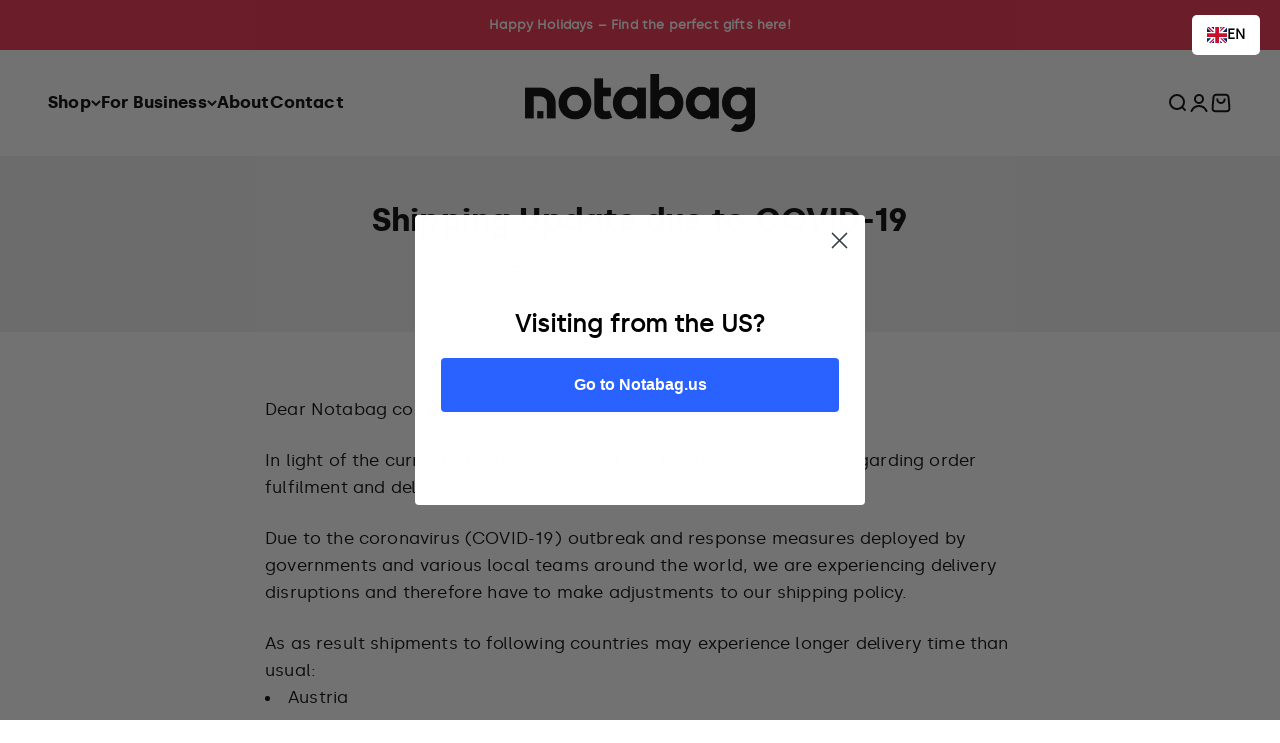

--- FILE ---
content_type: text/html; charset=utf-8
request_url: https://www.notabag.com/en-fr/blogs/news/shipping-update-due-to-covid-19
body_size: 36479
content:
<!doctype html>

<html lang="en" dir="ltr">
  <head>
 
<meta charset="utf-8">
    <meta name="viewport" content="width=device-width, initial-scale=1.0, height=device-height, minimum-scale=1.0, maximum-scale=1.0">
    <meta name="theme-color" content="#ffffff">

    <link rel="stylesheet" href="//www.notabag.com/cdn/shop/t/31/assets/custom.css?v=20893942523964636851731322620">


    <title>Shipping Update due to COVID-19</title><meta name="description" content="Dear Notabag community, In light of the current situation, we would like to address concerns regarding order fulfilment and deliveries. Due to the coronavirus (COVID-19) outbreak and response measures deployed by governments and various local teams around the world, we are experiencing delivery disruptions and therefor"><link rel="canonical" href="https://www.notabag.com/en-fr/blogs/news/shipping-update-due-to-covid-19"><link rel="shortcut icon" href="//www.notabag.com/cdn/shop/files/Notabag_favicon_180x180_dfd7d137-e97c-4344-876d-64cbb0076af5.png?v=1748848165&width=96">
      <link rel="apple-touch-icon" href="//www.notabag.com/cdn/shop/files/Notabag_favicon_180x180_dfd7d137-e97c-4344-876d-64cbb0076af5.png?v=1748848165&width=180"><link rel="preconnect" href="https://cdn.shopify.com">
    <link rel="preconnect" href="https://fonts.shopifycdn.com" crossorigin>
    <link rel="dns-prefetch" href="https://productreviews.shopifycdn.com"><link rel="preload" href="//www.notabag.com/cdn/fonts/jost/jost_n7.921dc18c13fa0b0c94c5e2517ffe06139c3615a3.woff2" as="font" type="font/woff2" crossorigin><link rel="preload" href="//www.notabag.com/cdn/fonts/jost/jost_n4.d47a1b6347ce4a4c9f437608011273009d91f2b7.woff2" as="font" type="font/woff2" crossorigin><meta property="og:type" content="article">
  <meta property="og:title" content="Shipping Update due to COVID-19"><meta property="og:image" content="http://www.notabag.com/cdn/shop/files/Notabag_1.jpg?v=1749196767&width=2048">
  <meta property="og:image:secure_url" content="https://www.notabag.com/cdn/shop/files/Notabag_1.jpg?v=1749196767&width=2048">
  <meta property="og:image:width" content="2000">
  <meta property="og:image:height" content="1129"><meta property="og:description" content="Dear Notabag community, In light of the current situation, we would like to address concerns regarding order fulfilment and deliveries. Due to the coronavirus (COVID-19) outbreak and response measures deployed by governments and various local teams around the world, we are experiencing delivery disruptions and therefor"><meta property="og:url" content="https://www.notabag.com/en-fr/blogs/news/shipping-update-due-to-covid-19">
<meta property="og:site_name" content="Notabag"><meta name="twitter:card" content="summary"><meta name="twitter:title" content="Shipping Update due to COVID-19">
  <meta name="twitter:description" content="Dear Notabag community, In light of the current situation, we would like to address concerns regarding order fulfilment and deliveries. Due to the coronavirus (COVID-19) outbreak and response measures deployed by governments and various local teams around the world, we are experiencing delivery disruptions and therefore have to make adjustments to our shipping policy. As as result shipments to following countries may experience longer delivery time than usual: Austria France Italy Spain UK We apologize for any inconvenience this may cause. We are looking forward to the day when we can resume our regular operations and we will keep you updated accordingly. What does this mean for your order? Existing orders with suspended delivery locations: in case you want to check on your order within the effected region, please send an email to info@notabag.com What to do if you want to order"><meta name="twitter:image" content="https://www.notabag.com/cdn/shop/files/Notabag_1.jpg?crop=center&height=1200&v=1749196767&width=1200">
  <meta name="twitter:image:alt" content=""><script async crossorigin fetchpriority="high" src="/cdn/shopifycloud/importmap-polyfill/es-modules-shim.2.4.0.js"></script>
<script type="application/ld+json">{"@context":"http:\/\/schema.org\/","@id":"\/en-fr\/blogs\/news\/shipping-update-due-to-covid-19#article","@type":"Article","mainEntityOfPage":{"@type":"WebPage","@id":"https:\/\/www.notabag.com\/en-fr\/blogs\/news\/shipping-update-due-to-covid-19"},"articleBody":"Dear Notabag community,\nIn light of the current situation, we would like to address concerns regarding order fulfilment and deliveries.\nDue to the coronavirus (COVID-19) outbreak and response measures deployed by governments and various local teams around the world, we are experiencing delivery disruptions and therefore have to make adjustments to our shipping policy.\nAs as result shipments to following countries may experience longer delivery time than usual:\n\nAustria\nFrance\nItaly\nSpain\nUK\n\nWe apologize for any inconvenience this may cause. We are looking forward to the day when we can resume our regular operations and we will keep you updated accordingly.\nWhat does this mean for your order? Existing orders with suspended delivery locations: in case you want to check on your order within the effected region, please send an email to info@notabag.com\nWhat to do if you want to order a Notabag but the shipment to your country is currently disabled?Please sign up for the waiting list and we will inform you as soon as we can ship to your location.\nThank you for your continual interest in Notabag. We hope that everyone stays safe and remains in good spirits.\nYour Notabag Team!","headline":"Shipping Update due to COVID-19","description":"","datePublished":"2020-03-16T15:03:23+01:00","dateModified":"2020-03-16T15:33:00+01:00","author":{"@type":"Person","name":"Adnan Alicusic"},"publisher":{"@type":"Organization","name":"Notabag"}}</script><script type="application/ld+json">
  {
    "@context": "https://schema.org",
    "@type": "BreadcrumbList",
    "itemListElement": [{
        "@type": "ListItem",
        "position": 1,
        "name": "Home",
        "item": "https://www.notabag.com"
      },{
            "@type": "ListItem",
            "position": 2,
            "name": "News",
            "item": "https://www.notabag.com/en-fr/blogs/news"
          }, {
            "@type": "ListItem",
            "position": 3,
            "name": "News",
            "item": "https://www.notabag.com/en-fr/blogs/news/shipping-update-due-to-covid-19"
          }]
  }
</script><style>/* Typography (heading) */
  @font-face {
  font-family: Jost;
  font-weight: 700;
  font-style: normal;
  font-display: fallback;
  src: url("//www.notabag.com/cdn/fonts/jost/jost_n7.921dc18c13fa0b0c94c5e2517ffe06139c3615a3.woff2") format("woff2"),
       url("//www.notabag.com/cdn/fonts/jost/jost_n7.cbfc16c98c1e195f46c536e775e4e959c5f2f22b.woff") format("woff");
}

@font-face {
  font-family: Jost;
  font-weight: 700;
  font-style: italic;
  font-display: fallback;
  src: url("//www.notabag.com/cdn/fonts/jost/jost_i7.d8201b854e41e19d7ed9b1a31fe4fe71deea6d3f.woff2") format("woff2"),
       url("//www.notabag.com/cdn/fonts/jost/jost_i7.eae515c34e26b6c853efddc3fc0c552e0de63757.woff") format("woff");
}

/* Typography (body) */
  @font-face {
  font-family: Jost;
  font-weight: 400;
  font-style: normal;
  font-display: fallback;
  src: url("//www.notabag.com/cdn/fonts/jost/jost_n4.d47a1b6347ce4a4c9f437608011273009d91f2b7.woff2") format("woff2"),
       url("//www.notabag.com/cdn/fonts/jost/jost_n4.791c46290e672b3f85c3d1c651ef2efa3819eadd.woff") format("woff");
}

@font-face {
  font-family: Jost;
  font-weight: 400;
  font-style: italic;
  font-display: fallback;
  src: url("//www.notabag.com/cdn/fonts/jost/jost_i4.b690098389649750ada222b9763d55796c5283a5.woff2") format("woff2"),
       url("//www.notabag.com/cdn/fonts/jost/jost_i4.fd766415a47e50b9e391ae7ec04e2ae25e7e28b0.woff") format("woff");
}

@font-face {
  font-family: Jost;
  font-weight: 700;
  font-style: normal;
  font-display: fallback;
  src: url("//www.notabag.com/cdn/fonts/jost/jost_n7.921dc18c13fa0b0c94c5e2517ffe06139c3615a3.woff2") format("woff2"),
       url("//www.notabag.com/cdn/fonts/jost/jost_n7.cbfc16c98c1e195f46c536e775e4e959c5f2f22b.woff") format("woff");
}

@font-face {
  font-family: Jost;
  font-weight: 700;
  font-style: italic;
  font-display: fallback;
  src: url("//www.notabag.com/cdn/fonts/jost/jost_i7.d8201b854e41e19d7ed9b1a31fe4fe71deea6d3f.woff2") format("woff2"),
       url("//www.notabag.com/cdn/fonts/jost/jost_i7.eae515c34e26b6c853efddc3fc0c552e0de63757.woff") format("woff");
}

:root {
    /**
     * ---------------------------------------------------------------------
     * SPACING VARIABLES
     *
     * We are using a spacing inspired from frameworks like Tailwind CSS.
     * ---------------------------------------------------------------------
     */
    --spacing-0-5: 0.125rem; /* 2px */
    --spacing-1: 0.25rem; /* 4px */
    --spacing-1-5: 0.375rem; /* 6px */
    --spacing-2: 0.5rem; /* 8px */
    --spacing-2-5: 0.625rem; /* 10px */
    --spacing-3: 0.75rem; /* 12px */
    --spacing-3-5: 0.875rem; /* 14px */
    --spacing-4: 1rem; /* 16px */
    --spacing-4-5: 1.125rem; /* 18px */
    --spacing-5: 1.25rem; /* 20px */
    --spacing-5-5: 1.375rem; /* 22px */
    --spacing-6: 1.5rem; /* 24px */
    --spacing-6-5: 1.625rem; /* 26px */
    --spacing-7: 1.75rem; /* 28px */
    --spacing-7-5: 1.875rem; /* 30px */
    --spacing-8: 2rem; /* 32px */
    --spacing-8-5: 2.125rem; /* 34px */
    --spacing-9: 2.25rem; /* 36px */
    --spacing-9-5: 2.375rem; /* 38px */
    --spacing-10: 2.5rem; /* 40px */
    --spacing-11: 2.75rem; /* 44px */
    --spacing-12: 3rem; /* 48px */
    --spacing-14: 3.5rem; /* 56px */
    --spacing-16: 4rem; /* 64px */
    --spacing-18: 4.5rem; /* 72px */
    --spacing-20: 5rem; /* 80px */
    --spacing-24: 6rem; /* 96px */
    --spacing-28: 7rem; /* 112px */
    --spacing-32: 8rem; /* 128px */
    --spacing-36: 9rem; /* 144px */
    --spacing-40: 10rem; /* 160px */
    --spacing-44: 11rem; /* 176px */
    --spacing-48: 12rem; /* 192px */
    --spacing-52: 13rem; /* 208px */
    --spacing-56: 14rem; /* 224px */
    --spacing-60: 15rem; /* 240px */
    --spacing-64: 16rem; /* 256px */
    --spacing-72: 18rem; /* 288px */
    --spacing-80: 20rem; /* 320px */
    --spacing-96: 24rem; /* 384px */

    /* Container */
    --container-max-width: 1700px;
    --container-narrow-max-width: 1450px;
    --container-gutter: var(--spacing-5);
    --section-outer-spacing-block: var(--spacing-12);
    --section-inner-max-spacing-block: var(--spacing-10);
    --section-inner-spacing-inline: var(--container-gutter);
    --section-stack-spacing-block: var(--spacing-8);

    /* Grid gutter */
    --grid-gutter: var(--spacing-5);

    /* Product list settings */
    --product-list-row-gap: var(--spacing-8);
    --product-list-column-gap: var(--grid-gutter);

    /* Form settings */
    --input-gap: var(--spacing-2);
    --input-height: 2.625rem;
    --input-padding-inline: var(--spacing-4);

    /* Other sizes */
    --sticky-area-height: calc(var(--sticky-announcement-bar-enabled, 0) * var(--announcement-bar-height, 0px) + var(--sticky-header-enabled, 0) * var(--header-height, 0px));

    /* RTL support */
    --transform-logical-flip: 1;
    --transform-origin-start: left;
    --transform-origin-end: right;

    /**
     * ---------------------------------------------------------------------
     * TYPOGRAPHY
     * ---------------------------------------------------------------------
     */

    /* Font properties */
    --heading-font-family: Jost, sans-serif;
    --heading-font-weight: 700;
    --heading-font-style: normal;
    --heading-text-transform: normal;
    --heading-letter-spacing: 0.01em;
    --text-font-family: Jost, sans-serif;
    --text-font-weight: 400;
    --text-font-style: normal;
    --text-letter-spacing: 0.01em;

    /* Font sizes */
    --text-h0: 2.75rem;
    --text-h1: 2rem;
    --text-h2: 1.75rem;
    --text-h3: 1.375rem;
    --text-h4: 1.125rem;
    --text-h5: 1.125rem;
    --text-h6: 1rem;
    --text-xs: 0.875rem;
    --text-sm: 0.9375rem;
    --text-base: 1.0625rem;
    --text-lg: 1.3125rem;

    /**
     * ---------------------------------------------------------------------
     * COLORS
     * ---------------------------------------------------------------------
     */

    /* Color settings */--accent: 0 0 0;
    --text-primary: 0 0 0;
    --background-primary: 255 255 255;
    --dialog-background: 255 255 255;
    --border-color: var(--text-color, var(--text-primary)) / 0.12;

    /* Button colors */
    --button-background-primary: 0 0 0;
    --button-text-primary: 255 255 255;
    --button-background-secondary: 154 110 234;
    --button-text-secondary: 0 0 0;

    /* Status colors */
    --success-background: 232 247 245;
    --success-text: 66 190 171;
    --warning-background: 255 242 227;
    --warning-text: 255 144 18;
    --error-background: 250 224 224;
    --error-text: 211 0 0;

    /* Product colors */
    --on-sale-text: 253 65 38;
    --on-sale-badge-background: 253 65 38;
    --on-sale-badge-text: 255 255 255;
    --sold-out-badge-background: 218 217 217;
    --sold-out-badge-text: 0 0 0;
    --primary-badge-background: 71 5 237;
    --primary-badge-text: 255 255 255;
    --star-color: 255 186 77;
    --product-card-background: 0 0 0;
    --product-card-text: 0 0 0;

    /* Header colors */
    --header-background: 255 255 255;
    --header-text: 0 0 0;

    /* Footer colors */
    --footer-background: 249 185 182;
    --footer-text: 6 84 73;

    /* Rounded variables (used for border radius) */
    --rounded-xs: 0.25rem;
    --rounded-sm: 0.0625rem;
    --rounded: 0.125rem;
    --rounded-lg: 0.25rem;
    --rounded-full: 9999px;

    --rounded-button: 0.0rem;
    --rounded-input: 0.0rem;

    /* Box shadow */
    --shadow-sm: 0 2px 8px rgb(var(--text-primary) / 0.0);
    --shadow: 0 5px 15px rgb(var(--text-primary) / 0.0);
    --shadow-md: 0 5px 30px rgb(var(--text-primary) / 0.0);
    --shadow-block: 0px 2px 50px rgb(var(--text-primary) / 0.0);

    /**
     * ---------------------------------------------------------------------
     * OTHER
     * ---------------------------------------------------------------------
     */

    --cursor-close-svg-url: url(//www.notabag.com/cdn/shop/t/31/assets/cursor-close.svg?v=147174565022153725511720542329);
    --cursor-zoom-in-svg-url: url(//www.notabag.com/cdn/shop/t/31/assets/cursor-zoom-in.svg?v=154953035094101115921720542329);
    --cursor-zoom-out-svg-url: url(//www.notabag.com/cdn/shop/t/31/assets/cursor-zoom-out.svg?v=16155520337305705181720542329);
    --checkmark-svg-url: url(//www.notabag.com/cdn/shop/t/31/assets/checkmark.svg?v=77552481021870063511729170848);
  }

  [dir="rtl"]:root {
    /* RTL support */
    --transform-logical-flip: -1;
    --transform-origin-start: right;
    --transform-origin-end: left;
  }

  @media screen and (min-width: 700px) {
    :root {
      /* Typography (font size) */
      --text-h0: 3.5rem;
      --text-h1: 2.5rem;
      --text-h2: 2rem;
      --text-h3: 1.625rem;
      --text-h4: 1.375rem;
      --text-h5: 1.125rem;
      --text-h6: 1rem;

      --text-xs: 0.8125rem;
      --text-sm: 0.9375rem;
      --text-base: 1.0625rem;
      --text-lg: 1.3125rem;

      /* Spacing */
      --container-gutter: 2rem;
      --section-outer-spacing-block: var(--spacing-16);
      --section-inner-max-spacing-block: var(--spacing-12);
      --section-inner-spacing-inline: var(--spacing-12);
      --section-stack-spacing-block: var(--spacing-12);

      /* Grid gutter */
      --grid-gutter: var(--spacing-6);

      /* Product list settings */
      --product-list-row-gap: var(--spacing-12);

      /* Form settings */
      --input-gap: 1rem;
      --input-height: 3.125rem;
      --input-padding-inline: var(--spacing-5);
    }
  }

  @media screen and (min-width: 1000px) {
    :root {
      /* Spacing settings */
      --container-gutter: var(--spacing-12);
      --section-outer-spacing-block: var(--spacing-18);
      --section-inner-max-spacing-block: var(--spacing-16);
      --section-inner-spacing-inline: var(--spacing-16);
      --section-stack-spacing-block: var(--spacing-12);
    }
  }

  @media screen and (min-width: 1150px) {
    :root {
      /* Spacing settings */
      --container-gutter: var(--spacing-12);
      --section-outer-spacing-block: var(--spacing-20);
      --section-inner-max-spacing-block: var(--spacing-16);
      --section-inner-spacing-inline: var(--spacing-16);
      --section-stack-spacing-block: var(--spacing-12);
    }
  }

  @media screen and (min-width: 1400px) {
    :root {
      /* Typography (font size) */
      --text-h0: 4.5rem;
      --text-h1: 3.5rem;
      --text-h2: 2.75rem;
      --text-h3: 2rem;
      --text-h4: 1.75rem;
      --text-h5: 1.375rem;
      --text-h6: 1.25rem;

      --section-outer-spacing-block: var(--spacing-24);
      --section-inner-max-spacing-block: var(--spacing-18);
      --section-inner-spacing-inline: var(--spacing-18);
    }
  }

  @media screen and (min-width: 1600px) {
    :root {
      --section-outer-spacing-block: var(--spacing-24);
      --section-inner-max-spacing-block: var(--spacing-20);
      --section-inner-spacing-inline: var(--spacing-20);
    }
  }

  /**
   * ---------------------------------------------------------------------
   * LIQUID DEPENDANT CSS
   *
   * Our main CSS is Liquid free, but some very specific features depend on
   * theme settings, so we have them here
   * ---------------------------------------------------------------------
   */@media screen and (pointer: fine) {
        /* The !important are for the Shopify Payment button to ensure we override the default from Shopify styles */
        .button:not([disabled]):not(.button--outline):hover, .btn:not([disabled]):hover, .shopify-payment-button__button--unbranded:not([disabled]):hover {
          background-color: transparent !important;
          color: rgb(var(--button-outline-color) / var(--button-background-opacity, 1)) !important;
          box-shadow: inset 0 0 0 2px currentColor !important;
        }

        .button--outline:not([disabled]):hover {
          background: rgb(var(--button-background));
          color: rgb(var(--button-text-color));
          box-shadow: inset 0 0 0 2px rgb(var(--button-background));
        }
      }</style><script>
  // This allows to expose several variables to the global scope, to be used in scripts
  window.themeVariables = {
    settings: {
      showPageTransition: false,
      reduceDrawerAnimation: false,
      reduceMenuAnimation: false,
      headingApparition: "none",
      pageType: "article",
      moneyFormat: "\u003cspan class=money\u003e\u0026euro;{{amount}}\u003c\/span\u003e",
      moneyWithCurrencyFormat: "\u003cspan class=money\u003e\u0026euro;{{amount}} EUR\u003c\/span\u003e",
      currencyCodeEnabled: false,
      cartType: "drawer",
      showDiscount: true,
      discountMode: "percentage",
      pageBackground: "#ffffff",
      textColor: "#000000"
    },

    strings: {
      accessibilityClose: "Close",
      accessibilityNext: "Next",
      accessibilityPrevious: "Previous",
      closeGallery: "Close gallery",
      zoomGallery: "Zoom",
      errorGallery: "Image cannot be loaded",
      searchNoResults: "No results could be found.",
      addOrderNote: "Add order note",
      editOrderNote: "Edit order note",
      shippingEstimatorNoResults: "Sorry, we do not ship to your address.",
      shippingEstimatorOneResult: "There is one shipping rate for your address:",
      shippingEstimatorMultipleResults: "There are several shipping rates for your address:",
      shippingEstimatorError: "One or more error occurred while retrieving shipping rates:"
    },

    breakpoints: {
      'sm': 'screen and (min-width: 700px)',
      'md': 'screen and (min-width: 1000px)',
      'lg': 'screen and (min-width: 1150px)',
      'xl': 'screen and (min-width: 1400px)',

      'sm-max': 'screen and (max-width: 699px)',
      'md-max': 'screen and (max-width: 999px)',
      'lg-max': 'screen and (max-width: 1149px)',
      'xl-max': 'screen and (max-width: 1399px)'
    }
  };// For detecting native share
  document.documentElement.classList.add(`native-share--${navigator.share ? 'enabled' : 'disabled'}`);</script><script>
      if (!(HTMLScriptElement.supports && HTMLScriptElement.supports('importmap'))) {
        const importMapPolyfill = document.createElement('script');
        importMapPolyfill.async = true;
        importMapPolyfill.src = "//www.notabag.com/cdn/shop/t/31/assets/es-module-shims.min.js?v=140375185335194536761720542311";

        document.head.appendChild(importMapPolyfill);
      }
    </script>

    <script type="importmap">{
        "imports": {
          "vendor": "//www.notabag.com/cdn/shop/t/31/assets/vendor.min.js?v=162910149792179071561720542311",
          "theme": "//www.notabag.com/cdn/shop/t/31/assets/theme.js?v=14679409694134944631720542311",
          "photoswipe": "//www.notabag.com/cdn/shop/t/31/assets/photoswipe.min.js?v=13374349288281597431720542311"
        }
      }
    </script>

    <script type="module" src="//www.notabag.com/cdn/shop/t/31/assets/vendor.min.js?v=162910149792179071561720542311"></script>
    <script type="module" src="//www.notabag.com/cdn/shop/t/31/assets/theme.js?v=14679409694134944631720542311"></script>

    <script>window.performance && window.performance.mark && window.performance.mark('shopify.content_for_header.start');</script><meta name="google-site-verification" content="4twOh_SvML4lsYgmqznTSQgiQOp9KipR_zFWEMtoI7Y">
<meta name="google-site-verification" content="gCQzq_sRpqJuJlgnj2KG1fkwUYdxoRgVRgzTPaddmEM">
<meta name="google-site-verification" content="tZ7VeAFcssdR5SJ9MsK61MUIu1xsxGJRPZ2c5TACftU">
<meta id="shopify-digital-wallet" name="shopify-digital-wallet" content="/2027480/digital_wallets/dialog">
<meta name="shopify-checkout-api-token" content="b8f9447c9048d5d1e35122977ca26d01">
<meta id="in-context-paypal-metadata" data-shop-id="2027480" data-venmo-supported="false" data-environment="production" data-locale="en_US" data-paypal-v4="true" data-currency="EUR">
<link rel="alternate" type="application/atom+xml" title="Feed" href="/en-fr/blogs/news.atom" />
<link rel="alternate" hreflang="x-default" href="https://www.notabag.com/blogs/news/shipping-update-due-to-covid-19">
<link rel="alternate" hreflang="de" href="https://www.notabag.com/de/blogs/news/shipping-update-due-to-covid-19">
<link rel="alternate" hreflang="en-FR" href="https://www.notabag.com/en-fr/blogs/news/shipping-update-due-to-covid-19">
<script async="async" src="/checkouts/internal/preloads.js?locale=en-FR"></script>
<link rel="preconnect" href="https://shop.app" crossorigin="anonymous">
<script async="async" src="https://shop.app/checkouts/internal/preloads.js?locale=en-FR&shop_id=2027480" crossorigin="anonymous"></script>
<script id="apple-pay-shop-capabilities" type="application/json">{"shopId":2027480,"countryCode":"DE","currencyCode":"EUR","merchantCapabilities":["supports3DS"],"merchantId":"gid:\/\/shopify\/Shop\/2027480","merchantName":"Notabag","requiredBillingContactFields":["postalAddress","email"],"requiredShippingContactFields":["postalAddress","email"],"shippingType":"shipping","supportedNetworks":["visa","maestro","masterCard"],"total":{"type":"pending","label":"Notabag","amount":"1.00"},"shopifyPaymentsEnabled":true,"supportsSubscriptions":true}</script>
<script id="shopify-features" type="application/json">{"accessToken":"b8f9447c9048d5d1e35122977ca26d01","betas":["rich-media-storefront-analytics"],"domain":"www.notabag.com","predictiveSearch":true,"shopId":2027480,"locale":"en"}</script>
<script>var Shopify = Shopify || {};
Shopify.shop = "notabag.myshopify.com";
Shopify.locale = "en";
Shopify.currency = {"active":"EUR","rate":"1.0"};
Shopify.country = "FR";
Shopify.theme = {"name":"Impact \/ Notabag 2024 14.10.24. 19:30","id":152521539851,"schema_name":"Impact","schema_version":"6.0.1","theme_store_id":1190,"role":"main"};
Shopify.theme.handle = "null";
Shopify.theme.style = {"id":null,"handle":null};
Shopify.cdnHost = "www.notabag.com/cdn";
Shopify.routes = Shopify.routes || {};
Shopify.routes.root = "/en-fr/";</script>
<script type="module">!function(o){(o.Shopify=o.Shopify||{}).modules=!0}(window);</script>
<script>!function(o){function n(){var o=[];function n(){o.push(Array.prototype.slice.apply(arguments))}return n.q=o,n}var t=o.Shopify=o.Shopify||{};t.loadFeatures=n(),t.autoloadFeatures=n()}(window);</script>
<script>
  window.ShopifyPay = window.ShopifyPay || {};
  window.ShopifyPay.apiHost = "shop.app\/pay";
  window.ShopifyPay.redirectState = null;
</script>
<script id="shop-js-analytics" type="application/json">{"pageType":"article"}</script>
<script defer="defer" async type="module" src="//www.notabag.com/cdn/shopifycloud/shop-js/modules/v2/client.init-shop-cart-sync_DtuiiIyl.en.esm.js"></script>
<script defer="defer" async type="module" src="//www.notabag.com/cdn/shopifycloud/shop-js/modules/v2/chunk.common_CUHEfi5Q.esm.js"></script>
<script type="module">
  await import("//www.notabag.com/cdn/shopifycloud/shop-js/modules/v2/client.init-shop-cart-sync_DtuiiIyl.en.esm.js");
await import("//www.notabag.com/cdn/shopifycloud/shop-js/modules/v2/chunk.common_CUHEfi5Q.esm.js");

  window.Shopify.SignInWithShop?.initShopCartSync?.({"fedCMEnabled":true,"windoidEnabled":true});

</script>
<script>
  window.Shopify = window.Shopify || {};
  if (!window.Shopify.featureAssets) window.Shopify.featureAssets = {};
  window.Shopify.featureAssets['shop-js'] = {"shop-cart-sync":["modules/v2/client.shop-cart-sync_DFoTY42P.en.esm.js","modules/v2/chunk.common_CUHEfi5Q.esm.js"],"init-fed-cm":["modules/v2/client.init-fed-cm_D2UNy1i2.en.esm.js","modules/v2/chunk.common_CUHEfi5Q.esm.js"],"init-shop-email-lookup-coordinator":["modules/v2/client.init-shop-email-lookup-coordinator_BQEe2rDt.en.esm.js","modules/v2/chunk.common_CUHEfi5Q.esm.js"],"shop-cash-offers":["modules/v2/client.shop-cash-offers_3CTtReFF.en.esm.js","modules/v2/chunk.common_CUHEfi5Q.esm.js","modules/v2/chunk.modal_BewljZkx.esm.js"],"shop-button":["modules/v2/client.shop-button_C6oxCjDL.en.esm.js","modules/v2/chunk.common_CUHEfi5Q.esm.js"],"init-windoid":["modules/v2/client.init-windoid_5pix8xhK.en.esm.js","modules/v2/chunk.common_CUHEfi5Q.esm.js"],"avatar":["modules/v2/client.avatar_BTnouDA3.en.esm.js"],"init-shop-cart-sync":["modules/v2/client.init-shop-cart-sync_DtuiiIyl.en.esm.js","modules/v2/chunk.common_CUHEfi5Q.esm.js"],"shop-toast-manager":["modules/v2/client.shop-toast-manager_BYv_8cH1.en.esm.js","modules/v2/chunk.common_CUHEfi5Q.esm.js"],"pay-button":["modules/v2/client.pay-button_FnF9EIkY.en.esm.js","modules/v2/chunk.common_CUHEfi5Q.esm.js"],"shop-login-button":["modules/v2/client.shop-login-button_CH1KUpOf.en.esm.js","modules/v2/chunk.common_CUHEfi5Q.esm.js","modules/v2/chunk.modal_BewljZkx.esm.js"],"init-customer-accounts-sign-up":["modules/v2/client.init-customer-accounts-sign-up_aj7QGgYS.en.esm.js","modules/v2/client.shop-login-button_CH1KUpOf.en.esm.js","modules/v2/chunk.common_CUHEfi5Q.esm.js","modules/v2/chunk.modal_BewljZkx.esm.js"],"init-shop-for-new-customer-accounts":["modules/v2/client.init-shop-for-new-customer-accounts_NbnYRf_7.en.esm.js","modules/v2/client.shop-login-button_CH1KUpOf.en.esm.js","modules/v2/chunk.common_CUHEfi5Q.esm.js","modules/v2/chunk.modal_BewljZkx.esm.js"],"init-customer-accounts":["modules/v2/client.init-customer-accounts_ppedhqCH.en.esm.js","modules/v2/client.shop-login-button_CH1KUpOf.en.esm.js","modules/v2/chunk.common_CUHEfi5Q.esm.js","modules/v2/chunk.modal_BewljZkx.esm.js"],"shop-follow-button":["modules/v2/client.shop-follow-button_CMIBBa6u.en.esm.js","modules/v2/chunk.common_CUHEfi5Q.esm.js","modules/v2/chunk.modal_BewljZkx.esm.js"],"lead-capture":["modules/v2/client.lead-capture_But0hIyf.en.esm.js","modules/v2/chunk.common_CUHEfi5Q.esm.js","modules/v2/chunk.modal_BewljZkx.esm.js"],"checkout-modal":["modules/v2/client.checkout-modal_BBxc70dQ.en.esm.js","modules/v2/chunk.common_CUHEfi5Q.esm.js","modules/v2/chunk.modal_BewljZkx.esm.js"],"shop-login":["modules/v2/client.shop-login_hM3Q17Kl.en.esm.js","modules/v2/chunk.common_CUHEfi5Q.esm.js","modules/v2/chunk.modal_BewljZkx.esm.js"],"payment-terms":["modules/v2/client.payment-terms_CAtGlQYS.en.esm.js","modules/v2/chunk.common_CUHEfi5Q.esm.js","modules/v2/chunk.modal_BewljZkx.esm.js"]};
</script>
<script>(function() {
  var isLoaded = false;
  function asyncLoad() {
    if (isLoaded) return;
    isLoaded = true;
    var urls = ["\/\/cdn.shopify.com\/proxy\/5320548fa8008145a8342e3b83a3ffdb8d7780c004b743d5bd8d8e8e31549cd0\/storage.googleapis.com\/adnabu-shopify\/online-store\/845545deac434c3c880a1d441706642267.min.js?shop=notabag.myshopify.com\u0026sp-cache-control=cHVibGljLCBtYXgtYWdlPTkwMA","https:\/\/cdn.weglot.com\/weglot_script_tag.js?shop=notabag.myshopify.com","\/\/cdn.shopify.com\/proxy\/242a4218c6e247bf370535a45429afbcd3ec18b38a01d587d231914fcc61862b\/api.goaffpro.com\/loader.js?shop=notabag.myshopify.com\u0026sp-cache-control=cHVibGljLCBtYXgtYWdlPTkwMA"];
    for (var i = 0; i < urls.length; i++) {
      var s = document.createElement('script');
      s.type = 'text/javascript';
      s.async = true;
      s.src = urls[i];
      var x = document.getElementsByTagName('script')[0];
      x.parentNode.insertBefore(s, x);
    }
  };
  if(window.attachEvent) {
    window.attachEvent('onload', asyncLoad);
  } else {
    window.addEventListener('load', asyncLoad, false);
  }
})();</script>
<script id="__st">var __st={"a":2027480,"offset":3600,"reqid":"6b1e57eb-37e6-4722-b098-8c17376ca231-1766636807","pageurl":"www.notabag.com\/en-fr\/blogs\/news\/shipping-update-due-to-covid-19","s":"articles-383749390419","u":"5e825a03be14","p":"article","rtyp":"article","rid":383749390419};</script>
<script>window.ShopifyPaypalV4VisibilityTracking = true;</script>
<script id="captcha-bootstrap">!function(){'use strict';const t='contact',e='account',n='new_comment',o=[[t,t],['blogs',n],['comments',n],[t,'customer']],c=[[e,'customer_login'],[e,'guest_login'],[e,'recover_customer_password'],[e,'create_customer']],r=t=>t.map((([t,e])=>`form[action*='/${t}']:not([data-nocaptcha='true']) input[name='form_type'][value='${e}']`)).join(','),a=t=>()=>t?[...document.querySelectorAll(t)].map((t=>t.form)):[];function s(){const t=[...o],e=r(t);return a(e)}const i='password',u='form_key',d=['recaptcha-v3-token','g-recaptcha-response','h-captcha-response',i],f=()=>{try{return window.sessionStorage}catch{return}},m='__shopify_v',_=t=>t.elements[u];function p(t,e,n=!1){try{const o=window.sessionStorage,c=JSON.parse(o.getItem(e)),{data:r}=function(t){const{data:e,action:n}=t;return t[m]||n?{data:e,action:n}:{data:t,action:n}}(c);for(const[e,n]of Object.entries(r))t.elements[e]&&(t.elements[e].value=n);n&&o.removeItem(e)}catch(o){console.error('form repopulation failed',{error:o})}}const l='form_type',E='cptcha';function T(t){t.dataset[E]=!0}const w=window,h=w.document,L='Shopify',v='ce_forms',y='captcha';let A=!1;((t,e)=>{const n=(g='f06e6c50-85a8-45c8-87d0-21a2b65856fe',I='https://cdn.shopify.com/shopifycloud/storefront-forms-hcaptcha/ce_storefront_forms_captcha_hcaptcha.v1.5.2.iife.js',D={infoText:'Protected by hCaptcha',privacyText:'Privacy',termsText:'Terms'},(t,e,n)=>{const o=w[L][v],c=o.bindForm;if(c)return c(t,g,e,D).then(n);var r;o.q.push([[t,g,e,D],n]),r=I,A||(h.body.append(Object.assign(h.createElement('script'),{id:'captcha-provider',async:!0,src:r})),A=!0)});var g,I,D;w[L]=w[L]||{},w[L][v]=w[L][v]||{},w[L][v].q=[],w[L][y]=w[L][y]||{},w[L][y].protect=function(t,e){n(t,void 0,e),T(t)},Object.freeze(w[L][y]),function(t,e,n,w,h,L){const[v,y,A,g]=function(t,e,n){const i=e?o:[],u=t?c:[],d=[...i,...u],f=r(d),m=r(i),_=r(d.filter((([t,e])=>n.includes(e))));return[a(f),a(m),a(_),s()]}(w,h,L),I=t=>{const e=t.target;return e instanceof HTMLFormElement?e:e&&e.form},D=t=>v().includes(t);t.addEventListener('submit',(t=>{const e=I(t);if(!e)return;const n=D(e)&&!e.dataset.hcaptchaBound&&!e.dataset.recaptchaBound,o=_(e),c=g().includes(e)&&(!o||!o.value);(n||c)&&t.preventDefault(),c&&!n&&(function(t){try{if(!f())return;!function(t){const e=f();if(!e)return;const n=_(t);if(!n)return;const o=n.value;o&&e.removeItem(o)}(t);const e=Array.from(Array(32),(()=>Math.random().toString(36)[2])).join('');!function(t,e){_(t)||t.append(Object.assign(document.createElement('input'),{type:'hidden',name:u})),t.elements[u].value=e}(t,e),function(t,e){const n=f();if(!n)return;const o=[...t.querySelectorAll(`input[type='${i}']`)].map((({name:t})=>t)),c=[...d,...o],r={};for(const[a,s]of new FormData(t).entries())c.includes(a)||(r[a]=s);n.setItem(e,JSON.stringify({[m]:1,action:t.action,data:r}))}(t,e)}catch(e){console.error('failed to persist form',e)}}(e),e.submit())}));const S=(t,e)=>{t&&!t.dataset[E]&&(n(t,e.some((e=>e===t))),T(t))};for(const o of['focusin','change'])t.addEventListener(o,(t=>{const e=I(t);D(e)&&S(e,y())}));const B=e.get('form_key'),M=e.get(l),P=B&&M;t.addEventListener('DOMContentLoaded',(()=>{const t=y();if(P)for(const e of t)e.elements[l].value===M&&p(e,B);[...new Set([...A(),...v().filter((t=>'true'===t.dataset.shopifyCaptcha))])].forEach((e=>S(e,t)))}))}(h,new URLSearchParams(w.location.search),n,t,e,['guest_login'])})(!0,!0)}();</script>
<script integrity="sha256-4kQ18oKyAcykRKYeNunJcIwy7WH5gtpwJnB7kiuLZ1E=" data-source-attribution="shopify.loadfeatures" defer="defer" src="//www.notabag.com/cdn/shopifycloud/storefront/assets/storefront/load_feature-a0a9edcb.js" crossorigin="anonymous"></script>
<script crossorigin="anonymous" defer="defer" src="//www.notabag.com/cdn/shopifycloud/storefront/assets/shopify_pay/storefront-65b4c6d7.js?v=20250812"></script>
<script data-source-attribution="shopify.dynamic_checkout.dynamic.init">var Shopify=Shopify||{};Shopify.PaymentButton=Shopify.PaymentButton||{isStorefrontPortableWallets:!0,init:function(){window.Shopify.PaymentButton.init=function(){};var t=document.createElement("script");t.src="https://www.notabag.com/cdn/shopifycloud/portable-wallets/latest/portable-wallets.en.js",t.type="module",document.head.appendChild(t)}};
</script>
<script data-source-attribution="shopify.dynamic_checkout.buyer_consent">
  function portableWalletsHideBuyerConsent(e){var t=document.getElementById("shopify-buyer-consent"),n=document.getElementById("shopify-subscription-policy-button");t&&n&&(t.classList.add("hidden"),t.setAttribute("aria-hidden","true"),n.removeEventListener("click",e))}function portableWalletsShowBuyerConsent(e){var t=document.getElementById("shopify-buyer-consent"),n=document.getElementById("shopify-subscription-policy-button");t&&n&&(t.classList.remove("hidden"),t.removeAttribute("aria-hidden"),n.addEventListener("click",e))}window.Shopify?.PaymentButton&&(window.Shopify.PaymentButton.hideBuyerConsent=portableWalletsHideBuyerConsent,window.Shopify.PaymentButton.showBuyerConsent=portableWalletsShowBuyerConsent);
</script>
<script data-source-attribution="shopify.dynamic_checkout.cart.bootstrap">document.addEventListener("DOMContentLoaded",(function(){function t(){return document.querySelector("shopify-accelerated-checkout-cart, shopify-accelerated-checkout")}if(t())Shopify.PaymentButton.init();else{new MutationObserver((function(e,n){t()&&(Shopify.PaymentButton.init(),n.disconnect())})).observe(document.body,{childList:!0,subtree:!0})}}));
</script>
<script id='scb4127' type='text/javascript' async='' src='https://www.notabag.com/cdn/shopifycloud/privacy-banner/storefront-banner.js'></script><link id="shopify-accelerated-checkout-styles" rel="stylesheet" media="screen" href="https://www.notabag.com/cdn/shopifycloud/portable-wallets/latest/accelerated-checkout-backwards-compat.css" crossorigin="anonymous">
<style id="shopify-accelerated-checkout-cart">
        #shopify-buyer-consent {
  margin-top: 1em;
  display: inline-block;
  width: 100%;
}

#shopify-buyer-consent.hidden {
  display: none;
}

#shopify-subscription-policy-button {
  background: none;
  border: none;
  padding: 0;
  text-decoration: underline;
  font-size: inherit;
  cursor: pointer;
}

#shopify-subscription-policy-button::before {
  box-shadow: none;
}

      </style>

<script>window.performance && window.performance.mark && window.performance.mark('shopify.content_for_header.end');</script>
<link href="//www.notabag.com/cdn/shop/t/31/assets/theme.css?v=114695600589167140861729249516" rel="stylesheet" type="text/css" media="all" /><!-- BEGIN app block: shopify://apps/ecomposer-builder/blocks/app-embed/a0fc26e1-7741-4773-8b27-39389b4fb4a0 --><!-- DNS Prefetch & Preconnect -->
<link rel="preconnect" href="https://cdn.ecomposer.app" crossorigin>
<link rel="dns-prefetch" href="https://cdn.ecomposer.app">

<link rel="prefetch" href="https://cdn.ecomposer.app/vendors/css/ecom-swiper@11.css" as="style">
<link rel="prefetch" href="https://cdn.ecomposer.app/vendors/js/ecom-swiper@11.0.5.js" as="script">
<link rel="prefetch" href="https://cdn.ecomposer.app/vendors/js/ecom_modal.js" as="script">

<!-- Global CSS --><!-- Custom CSS & JS --><!-- Open Graph Meta Tags for Pages --><!-- Critical Inline Styles -->
<style class="ecom-theme-helper">.ecom-animation{opacity:0}.ecom-animation.animate,.ecom-animation.ecom-animated{opacity:1}.ecom-cart-popup{display:grid;position:fixed;inset:0;z-index:9999999;align-content:center;padding:5px;justify-content:center;align-items:center;justify-items:center}.ecom-cart-popup::before{content:' ';position:absolute;background:#e5e5e5b3;inset:0}.ecom-ajax-loading{cursor:not-allowed;pointer-events:none;opacity:.6}#ecom-toast{visibility:hidden;max-width:50px;height:60px;margin:auto;background-color:#333;color:#fff;text-align:center;border-radius:2px;position:fixed;z-index:1;left:0;right:0;bottom:30px;font-size:17px;display:grid;grid-template-columns:50px auto;align-items:center;justify-content:start;align-content:center;justify-items:start}#ecom-toast.ecom-toast-show{visibility:visible;animation:ecomFadein .5s,ecomExpand .5s .5s,ecomStay 3s 1s,ecomShrink .5s 4s,ecomFadeout .5s 4.5s}#ecom-toast #ecom-toast-icon{width:50px;height:100%;box-sizing:border-box;background-color:#111;color:#fff;padding:5px}#ecom-toast .ecom-toast-icon-svg{width:100%;height:100%;position:relative;vertical-align:middle;margin:auto;text-align:center}#ecom-toast #ecom-toast-desc{color:#fff;padding:16px;overflow:hidden;white-space:nowrap}@media(max-width:768px){#ecom-toast #ecom-toast-desc{white-space:normal;min-width:250px}#ecom-toast{height:auto;min-height:60px}}.ecom__column-full-height{height:100%}@keyframes ecomFadein{from{bottom:0;opacity:0}to{bottom:30px;opacity:1}}@keyframes ecomExpand{from{min-width:50px}to{min-width:var(--ecom-max-width)}}@keyframes ecomStay{from{min-width:var(--ecom-max-width)}to{min-width:var(--ecom-max-width)}}@keyframes ecomShrink{from{min-width:var(--ecom-max-width)}to{min-width:50px}}@keyframes ecomFadeout{from{bottom:30px;opacity:1}to{bottom:60px;opacity:0}}</style>


<!-- EComposer Config Script -->
<script id="ecom-theme-helpers" async>
window.EComposer=window.EComposer||{};(function(){if(!this.configs)this.configs={};this.configs.ajax_cart={enable:false};this.customer=false;this.proxy_path='/apps/ecomposer-visual-page-builder';
this.popupScriptUrl='https://cdn.shopify.com/extensions/019b200c-ceec-7ac9-af95-28c32fd62de8/ecomposer-94/assets/ecom_popup.js';
this.routes={domain:'https://www.notabag.com/en-fr',root_url:'/en-fr',collections_url:'/en-fr/collections',all_products_collection_url:'/en-fr/collections/all',cart_url:'/en-fr/cart',cart_add_url:'/en-fr/cart/add',cart_change_url:'/en-fr/cart/change',cart_clear_url:'/en-fr/cart/clear',cart_update_url:'/en-fr/cart/update',product_recommendations_url:'/en-fr/recommendations/products'};
this.queryParams={};
if(window.location.search.length){new URLSearchParams(window.location.search).forEach((value,key)=>{this.queryParams[key]=value})}
this.money_format="\u003cspan class=money\u003e\u0026euro;{{amount}}\u003c\/span\u003e";
this.money_with_currency_format="\u003cspan class=money\u003e\u0026euro;{{amount}} EUR\u003c\/span\u003e";
this.currencyCodeEnabled=false;this.abTestingData = [];this.formatMoney=function(t,e){const r=this.currencyCodeEnabled?this.money_with_currency_format:this.money_format;function a(t,e){return void 0===t?e:t}function o(t,e,r,o){if(e=a(e,2),r=a(r,","),o=a(o,"."),isNaN(t)||null==t)return 0;var n=(t=(t/100).toFixed(e)).split(".");return n[0].replace(/(\d)(?=(\d\d\d)+(?!\d))/g,"$1"+r)+(n[1]?o+n[1]:"")}"string"==typeof t&&(t=t.replace(".",""));var n="",i=/\{\{\s*(\w+)\s*\}\}/,s=e||r;switch(s.match(i)[1]){case"amount":n=o(t,2);break;case"amount_no_decimals":n=o(t,0);break;case"amount_with_comma_separator":n=o(t,2,".",",");break;case"amount_with_space_separator":n=o(t,2," ",",");break;case"amount_with_period_and_space_separator":n=o(t,2," ",".");break;case"amount_no_decimals_with_comma_separator":n=o(t,0,".",",");break;case"amount_no_decimals_with_space_separator":n=o(t,0," ");break;case"amount_with_apostrophe_separator":n=o(t,2,"'",".")}return s.replace(i,n)};
this.resizeImage=function(t,e){try{if(!e||"original"==e||"full"==e||"master"==e)return t;if(-1!==t.indexOf("cdn.shopify.com")||-1!==t.indexOf("/cdn/shop/")){var r=t.match(/\.(jpg|jpeg|gif|png|bmp|bitmap|tiff|tif|webp)((\#[0-9a-z\-]+)?(\?v=.*)?)?$/gim);if(null==r)return null;var a=t.split(r[0]),o=r[0];return a[0]+"_"+e+o}}catch(r){return t}return t};
this.getProduct=function(t){if(!t)return!1;let e=("/"===this.routes.root_url?"":this.routes.root_url)+"/products/"+t+".js?shop="+Shopify.shop;return window.ECOM_LIVE&&(e="/shop/builder/ajax/ecom-proxy/products/"+t+"?shop="+Shopify.shop),window.fetch(e,{headers:{"Content-Type":"application/json"}}).then(t=>t.ok?t.json():false)};
const u=new URLSearchParams(window.location.search);if(u.has("ecom-redirect")){const r=u.get("ecom-redirect");if(r){let d;try{d=decodeURIComponent(r)}catch{return}d=d.trim().replace(/[\r\n\t]/g,"");if(d.length>2e3)return;const p=["javascript:","data:","vbscript:","file:","ftp:","mailto:","tel:","sms:","chrome:","chrome-extension:","moz-extension:","ms-browser-extension:"],l=d.toLowerCase();for(const o of p)if(l.includes(o))return;const x=[/<script/i,/<\/script/i,/javascript:/i,/vbscript:/i,/onload=/i,/onerror=/i,/onclick=/i,/onmouseover=/i,/onfocus=/i,/onblur=/i,/onsubmit=/i,/onchange=/i,/alert\s*\(/i,/confirm\s*\(/i,/prompt\s*\(/i,/document\./i,/window\./i,/eval\s*\(/i];for(const t of x)if(t.test(d))return;if(d.startsWith("/")&&!d.startsWith("//")){if(!/^[a-zA-Z0-9\-._~:/?#[\]@!$&'()*+,;=%]+$/.test(d))return;if(d.includes("../")||d.includes("./"))return;window.location.href=d;return}if(!d.includes("://")&&!d.startsWith("//")){if(!/^[a-zA-Z0-9\-._~:/?#[\]@!$&'()*+,;=%]+$/.test(d))return;if(d.includes("../")||d.includes("./"))return;window.location.href="/"+d;return}let n;try{n=new URL(d)}catch{return}if(!["http:","https:"].includes(n.protocol))return;if(n.port&&(parseInt(n.port)<1||parseInt(n.port)>65535))return;const a=[window.location.hostname];if(a.includes(n.hostname)&&(n.href===d||n.toString()===d))window.location.href=d}}
}).bind(window.EComposer)();
if(window.Shopify&&window.Shopify.designMode&&window.top&&window.top.opener){window.addEventListener("load",function(){window.top.opener.postMessage({action:"ecomposer:loaded"},"*")})}
</script>

<!-- Quickview Script -->
<script id="ecom-theme-quickview" async>
window.EComposer=window.EComposer||{};(function(){this.initQuickview=function(){var enable_qv=false;const qv_wrapper_script=document.querySelector('#ecom-quickview-template-html');if(!qv_wrapper_script)return;const ecom_quickview=document.createElement('div');ecom_quickview.classList.add('ecom-quickview');ecom_quickview.innerHTML=qv_wrapper_script.innerHTML;document.body.prepend(ecom_quickview);const qv_wrapper=ecom_quickview.querySelector('.ecom-quickview__wrapper');const ecomQuickview=function(e){let t=qv_wrapper.querySelector(".ecom-quickview__content-data");if(t){let i=document.createRange().createContextualFragment(e);t.innerHTML="",t.append(i),qv_wrapper.classList.add("ecom-open");let c=new CustomEvent("ecom:quickview:init",{detail:{wrapper:qv_wrapper}});document.dispatchEvent(c),setTimeout(function(){qv_wrapper.classList.add("ecom-display")},500),closeQuickview(t)}},closeQuickview=function(e){let t=qv_wrapper.querySelector(".ecom-quickview__close-btn"),i=qv_wrapper.querySelector(".ecom-quickview__content");function c(t){let o=t.target;do{if(o==i||o&&o.classList&&o.classList.contains("ecom-modal"))return;o=o.parentNode}while(o);o!=i&&(qv_wrapper.classList.add("ecom-remove"),qv_wrapper.classList.remove("ecom-open","ecom-display","ecom-remove"),setTimeout(function(){e.innerHTML=""},300),document.removeEventListener("click",c),document.removeEventListener("keydown",n))}function n(t){(t.isComposing||27===t.keyCode)&&(qv_wrapper.classList.add("ecom-remove"),qv_wrapper.classList.remove("ecom-open","ecom-display","ecom-remove"),setTimeout(function(){e.innerHTML=""},300),document.removeEventListener("keydown",n),document.removeEventListener("click",c))}t&&t.addEventListener("click",function(t){t.preventDefault(),document.removeEventListener("click",c),document.removeEventListener("keydown",n),qv_wrapper.classList.add("ecom-remove"),qv_wrapper.classList.remove("ecom-open","ecom-display","ecom-remove"),setTimeout(function(){e.innerHTML=""},300)}),document.addEventListener("click",c),document.addEventListener("keydown",n)};function quickViewHandler(e){e&&e.preventDefault();let t=this;t.classList&&t.classList.add("ecom-loading");let i=t.classList?t.getAttribute("href"):window.location.pathname;if(i){if(window.location.search.includes("ecom_template_id")){let c=new URLSearchParams(location.search);i=window.location.pathname+"?section_id="+c.get("ecom_template_id")}else i+=(i.includes("?")?"&":"?")+"section_id=ecom-default-template-quickview";fetch(i).then(function(e){return 200==e.status?e.text():window.document.querySelector("#admin-bar-iframe")?(404==e.status?alert("Please create Ecomposer quickview template first!"):alert("Have some problem with quickview!"),t.classList&&t.classList.remove("ecom-loading"),!1):void window.open(new URL(i).pathname,"_blank")}).then(function(e){e&&(ecomQuickview(e),setTimeout(function(){t.classList&&t.classList.remove("ecom-loading")},300))}).catch(function(e){})}}
if(window.location.search.includes('ecom_template_id')){setTimeout(quickViewHandler,1000)}
if(enable_qv){const qv_buttons=document.querySelectorAll('.ecom-product-quickview');if(qv_buttons.length>0){qv_buttons.forEach(function(button,index){button.addEventListener('click',quickViewHandler)})}}
}}).bind(window.EComposer)();
</script>

<!-- Quickview Template -->
<script type="text/template" id="ecom-quickview-template-html">
<div class="ecom-quickview__wrapper ecom-dn"><div class="ecom-quickview__container"><div class="ecom-quickview__content"><div class="ecom-quickview__content-inner"><div class="ecom-quickview__content-data"></div></div><span class="ecom-quickview__close-btn"><svg version="1.1" xmlns="http://www.w3.org/2000/svg" width="32" height="32" viewBox="0 0 32 32"><path d="M10.722 9.969l-0.754 0.754 5.278 5.278-5.253 5.253 0.754 0.754 5.253-5.253 5.253 5.253 0.754-0.754-5.253-5.253 5.278-5.278-0.754-0.754-5.278 5.278z" fill="#000000"></path></svg></span></div></div></div>
</script>

<!-- Quickview Styles -->
<style class="ecom-theme-quickview">.ecom-quickview .ecom-animation{opacity:1}.ecom-quickview__wrapper{opacity:0;display:none;pointer-events:none}.ecom-quickview__wrapper.ecom-open{position:fixed;top:0;left:0;right:0;bottom:0;display:block;pointer-events:auto;z-index:100000;outline:0!important;-webkit-backface-visibility:hidden;opacity:1;transition:all .1s}.ecom-quickview__container{text-align:center;position:absolute;width:100%;height:100%;left:0;top:0;padding:0 8px;box-sizing:border-box;opacity:0;background-color:rgba(0,0,0,.8);transition:opacity .1s}.ecom-quickview__container:before{content:"";display:inline-block;height:100%;vertical-align:middle}.ecom-quickview__wrapper.ecom-display .ecom-quickview__content{visibility:visible;opacity:1;transform:none}.ecom-quickview__content{position:relative;display:inline-block;opacity:0;visibility:hidden;transition:transform .1s,opacity .1s;transform:translateX(-100px)}.ecom-quickview__content-inner{position:relative;display:inline-block;vertical-align:middle;margin:0 auto;text-align:left;z-index:999;overflow-y:auto;max-height:80vh}.ecom-quickview__content-data>.shopify-section{margin:0 auto;max-width:980px;overflow:hidden;position:relative;background-color:#fff;opacity:0}.ecom-quickview__wrapper.ecom-display .ecom-quickview__content-data>.shopify-section{opacity:1;transform:none}.ecom-quickview__wrapper.ecom-display .ecom-quickview__container{opacity:1}.ecom-quickview__wrapper.ecom-remove #shopify-section-ecom-default-template-quickview{opacity:0;transform:translateX(100px)}.ecom-quickview__close-btn{position:fixed!important;top:0;right:0;transform:none;background-color:transparent;color:#000;opacity:0;width:40px;height:40px;transition:.25s;z-index:9999;stroke:#fff}.ecom-quickview__wrapper.ecom-display .ecom-quickview__close-btn{opacity:1}.ecom-quickview__close-btn:hover{cursor:pointer}@media screen and (max-width:1024px){.ecom-quickview__content{position:absolute;inset:0;margin:50px 15px;display:flex}.ecom-quickview__close-btn{right:0}}.ecom-toast-icon-info{display:none}.ecom-toast-error .ecom-toast-icon-info{display:inline!important}.ecom-toast-error .ecom-toast-icon-success{display:none!important}.ecom-toast-icon-success{fill:#fff;width:35px}</style>

<!-- Toast Template -->
<script type="text/template" id="ecom-template-html"><!-- BEGIN app snippet: ecom-toast --><div id="ecom-toast"><div id="ecom-toast-icon"><svg xmlns="http://www.w3.org/2000/svg" class="ecom-toast-icon-svg ecom-toast-icon-info" fill="none" viewBox="0 0 24 24" stroke="currentColor"><path stroke-linecap="round" stroke-linejoin="round" stroke-width="2" d="M13 16h-1v-4h-1m1-4h.01M21 12a9 9 0 11-18 0 9 9 0 0118 0z"/></svg>
<svg class="ecom-toast-icon-svg ecom-toast-icon-success" xmlns="http://www.w3.org/2000/svg" viewBox="0 0 512 512"><path d="M256 8C119 8 8 119 8 256s111 248 248 248 248-111 248-248S393 8 256 8zm0 48c110.5 0 200 89.5 200 200 0 110.5-89.5 200-200 200-110.5 0-200-89.5-200-200 0-110.5 89.5-200 200-200m140.2 130.3l-22.5-22.7c-4.7-4.7-12.3-4.7-17-.1L215.3 303.7l-59.8-60.3c-4.7-4.7-12.3-4.7-17-.1l-22.7 22.5c-4.7 4.7-4.7 12.3-.1 17l90.8 91.5c4.7 4.7 12.3 4.7 17 .1l172.6-171.2c4.7-4.7 4.7-12.3 .1-17z"/></svg>
</div><div id="ecom-toast-desc"></div></div><!-- END app snippet --></script><!-- END app block --><!-- BEGIN app block: shopify://apps/weglot-translate-your-store/blocks/weglot/3097482a-fafe-42ff-bc33-ea19e35c4a20 -->





  
    

    
    
    
  


<!--Start Weglot Script-->
<script src="https://cdn.weglot.com/weglot.min.js?api_key=wg_2e8a5c865188815c4e88f44cde82605b8" async></script>
<!--End Weglot Script-->

<!-- END app block --><!-- BEGIN app block: shopify://apps/ta-labels-badges/blocks/bss-pl-config-data/91bfe765-b604-49a1-805e-3599fa600b24 --><script
    id='bss-pl-config-data'
>
	let TAE_StoreId = "51563";
	if (typeof BSS_PL == 'undefined' || TAE_StoreId !== "") {
  		var BSS_PL = {};
		BSS_PL.storeId = 51563;
		BSS_PL.currentPlan = "free";
		BSS_PL.apiServerProduction = "https://product-labels.tech-arms.io";
		BSS_PL.publicAccessToken = "fca27dd16229112067327a47a03185d0";
		BSS_PL.customerTags = "null";
		BSS_PL.customerId = "null";
		BSS_PL.storeIdCustomOld = 10678;
		BSS_PL.storeIdOldWIthPriority = 12200;
		BSS_PL.storeIdOptimizeAppendLabel = 59637
		BSS_PL.optimizeCodeIds = null; 
		BSS_PL.extendedFeatureIds = null;
		BSS_PL.integration = {"laiReview":{"status":0,"config":[]}};
		BSS_PL.settingsData  = {};
		BSS_PL.configProductMetafields = [];
		BSS_PL.configVariantMetafields = [];
		
		BSS_PL.configData = [].concat();

		
		BSS_PL.configDataBanner = [].concat();

		
		BSS_PL.configDataPopup = [].concat();

		
		BSS_PL.configDataLabelGroup = [].concat();
		
		
		BSS_PL.collectionID = ``;
		BSS_PL.collectionHandle = ``;
		BSS_PL.collectionTitle = ``;

		
		BSS_PL.conditionConfigData = [].concat();
	}
</script>




<style>
    
    

</style>

<script>
    function bssLoadScripts(src, callback, isDefer = false) {
        const scriptTag = document.createElement('script');
        document.head.appendChild(scriptTag);
        scriptTag.src = src;
        if (isDefer) {
            scriptTag.defer = true;
        } else {
            scriptTag.async = true;
        }
        if (callback) {
            scriptTag.addEventListener('load', function () {
                callback();
            });
        }
    }
    const scriptUrls = [
        "https://cdn.shopify.com/extensions/019b4ab5-8c3e-7f9f-aa3c-9998cc19d806/product-label-546/assets/bss-pl-init-helper.js",
        "https://cdn.shopify.com/extensions/019b4ab5-8c3e-7f9f-aa3c-9998cc19d806/product-label-546/assets/bss-pl-init-config-run-scripts.js",
    ];
    Promise.all(scriptUrls.map((script) => new Promise((resolve) => bssLoadScripts(script, resolve)))).then((res) => {
        console.log('BSS scripts loaded');
        window.bssScriptsLoaded = true;
    });

	function bssInitScripts() {
		if (BSS_PL.configData.length) {
			const enabledFeature = [
				{ type: 1, script: "https://cdn.shopify.com/extensions/019b4ab5-8c3e-7f9f-aa3c-9998cc19d806/product-label-546/assets/bss-pl-init-for-label.js" },
				{ type: 2, badge: [0, 7, 8], script: "https://cdn.shopify.com/extensions/019b4ab5-8c3e-7f9f-aa3c-9998cc19d806/product-label-546/assets/bss-pl-init-for-badge-product-name.js" },
				{ type: 2, badge: [1, 11], script: "https://cdn.shopify.com/extensions/019b4ab5-8c3e-7f9f-aa3c-9998cc19d806/product-label-546/assets/bss-pl-init-for-badge-product-image.js" },
				{ type: 2, badge: 2, script: "https://cdn.shopify.com/extensions/019b4ab5-8c3e-7f9f-aa3c-9998cc19d806/product-label-546/assets/bss-pl-init-for-badge-custom-selector.js" },
				{ type: 2, badge: [3, 9, 10], script: "https://cdn.shopify.com/extensions/019b4ab5-8c3e-7f9f-aa3c-9998cc19d806/product-label-546/assets/bss-pl-init-for-badge-price.js" },
				{ type: 2, badge: 4, script: "https://cdn.shopify.com/extensions/019b4ab5-8c3e-7f9f-aa3c-9998cc19d806/product-label-546/assets/bss-pl-init-for-badge-add-to-cart-btn.js" },
				{ type: 2, badge: 5, script: "https://cdn.shopify.com/extensions/019b4ab5-8c3e-7f9f-aa3c-9998cc19d806/product-label-546/assets/bss-pl-init-for-badge-quantity-box.js" },
				{ type: 2, badge: 6, script: "https://cdn.shopify.com/extensions/019b4ab5-8c3e-7f9f-aa3c-9998cc19d806/product-label-546/assets/bss-pl-init-for-badge-buy-it-now-btn.js" }
			]
				.filter(({ type, badge }) => BSS_PL.configData.some(item => item.label_type === type && (badge === undefined || (Array.isArray(badge) ? badge.includes(item.badge_type) : item.badge_type === badge))) || (type === 1 && BSS_PL.configDataLabelGroup && BSS_PL.configDataLabelGroup.length))
				.map(({ script }) => script);
				
            enabledFeature.forEach((src) => bssLoadScripts(src));

            if (enabledFeature.length) {
                const src = "https://cdn.shopify.com/extensions/019b4ab5-8c3e-7f9f-aa3c-9998cc19d806/product-label-546/assets/bss-product-label-js.js";
                bssLoadScripts(src);
            }
        }

        if (BSS_PL.configDataBanner && BSS_PL.configDataBanner.length) {
            const src = "https://cdn.shopify.com/extensions/019b4ab5-8c3e-7f9f-aa3c-9998cc19d806/product-label-546/assets/bss-product-label-banner.js";
            bssLoadScripts(src);
        }

        if (BSS_PL.configDataPopup && BSS_PL.configDataPopup.length) {
            const src = "https://cdn.shopify.com/extensions/019b4ab5-8c3e-7f9f-aa3c-9998cc19d806/product-label-546/assets/bss-product-label-popup.js";
            bssLoadScripts(src);
        }

        if (window.location.search.includes('bss-pl-custom-selector')) {
            const src = "https://cdn.shopify.com/extensions/019b4ab5-8c3e-7f9f-aa3c-9998cc19d806/product-label-546/assets/bss-product-label-custom-position.js";
            bssLoadScripts(src, null, true);
        }
    }
    bssInitScripts();
</script>


<!-- END app block --><!-- BEGIN app block: shopify://apps/klaviyo-email-marketing-sms/blocks/klaviyo-onsite-embed/2632fe16-c075-4321-a88b-50b567f42507 -->












  <script async src="https://static.klaviyo.com/onsite/js/Y7eByg/klaviyo.js?company_id=Y7eByg"></script>
  <script>!function(){if(!window.klaviyo){window._klOnsite=window._klOnsite||[];try{window.klaviyo=new Proxy({},{get:function(n,i){return"push"===i?function(){var n;(n=window._klOnsite).push.apply(n,arguments)}:function(){for(var n=arguments.length,o=new Array(n),w=0;w<n;w++)o[w]=arguments[w];var t="function"==typeof o[o.length-1]?o.pop():void 0,e=new Promise((function(n){window._klOnsite.push([i].concat(o,[function(i){t&&t(i),n(i)}]))}));return e}}})}catch(n){window.klaviyo=window.klaviyo||[],window.klaviyo.push=function(){var n;(n=window._klOnsite).push.apply(n,arguments)}}}}();</script>

  




  <script>
    window.klaviyoReviewsProductDesignMode = false
  </script>







<!-- END app block --><!-- BEGIN app block: shopify://apps/fontify/blocks/app-embed/334490e2-2153-4a2e-a452-e90bdeffa3cc --><meta name="fontify-picker" content="https://cdn.shopify.com/extensions/48fc5dd9-ffb5-4fff-a905-95b90642715e/fontify-3/assets/main.js">
<link rel="preconnect" href="https://cdn.nitroapps.co" crossorigin=""><!-- shop nitro_fontify metafields --><link rel="preconnect" href="https://fonts.googleapis.com">
            <link rel="prefetch" href="https://cdn.nitroapps.co/fontify/notabag.myshopify.com/silka-bold.ttf?v=1759936853" as="font" />
                <link rel="prefetch" href="https://cdn.nitroapps.co/fontify/notabag.myshopify.com/silka-thick.ttf?v=1759936853" as="font" />
    <style type="text/css" id="nitro-fontify" >
				 
		 
					@font-face {
				font-family: 'Silka bold';
				src: url(https://cdn.nitroapps.co/fontify/notabag.myshopify.com/silka-bold.ttf?v=1759936853);
                font-display: swap;
			}
			html[lang="en"] h1,html[lang="en"] h2,html[lang="en"] h3,html[lang="en"] h4,html[lang="en"] h5,html[lang="en"] h6,html[lang="en"] button.text-with-icon.gap-2\.5.group > span.bold.text-sm,html[lang="en"] .country-flags + span,html[lang="en"] .h5,html[lang="en"] .h0 split-lines,html[lang="en"] .bold.link-faded-reverse,html[lang="en"] .prose button,html[lang="en"] .prose a.button.button--xl.button--outline,html[lang="en"] .product-card__badge-list,html[lang="en"] p.h3,html[lang="en"] p.bold,html[lang="en"] label.bold,html[lang="en"] .accordion__toggle.bold span,html[lang="en"] span.bold,html[lang="en"] span.h5,html[lang="en"] p.h5,html[lang="en"] a.button.button--xl.button--secondary,html[lang="en"] .text-with-icon.justify-center,html[lang="en"] cart-count.count-bubble.count-bubble--md,html[lang="en"] p.h1,html[lang="en"] .h2 split-lines,html[lang="en"] .contents li,html[lang="en"] .h1 split-lines,html[lang="en"] .h2.hyphenate,html[lang="en"] .prose h2,html[lang="en"] p.h2,html[lang="en"] button.button.button--xl.button--outline div,html[lang="en"] buy-buttons.buy-buttons>button>div,html[lang="en"] sold-out-badge.badge.badge--sold-out,html[lang="en"]  button.button.button--outline.button--secondary[is="custom-button"] > div,html[lang="en"] button.vtl-pr__btn.vtl-pr-review-form__button.vtl-pr-review-form__button--write > span,html[lang="en"] span.scrolling-text__text.heading,html[lang="en"] .product-card__title>a,html[lang="en"] .cart-drawer__line-items span.reversed-link.hover\:show,html[lang="en"] .h0 {
				font-family: 'Silka bold' !important;
				
			}
		 
		
					 
		 
					@font-face {
				font-family: 'Silka thick H1';
				src: url(https://cdn.nitroapps.co/fontify/notabag.myshopify.com/silka-thick.ttf?v=1759936853);
                font-display: swap;
			}
			p,a,li,sale-price.text-on-sale,compare-at-price.text-subdued.line-through,label.floating-label,a.inline-block.link-faded.break-all,.text-with-icon,.removable-facet,span#popover-sort-by-template--19909713854731__main-value,span.reversed-link,span.prefix.text-subdued,span.text-subdued.text-sm,span.pagination__current,.header__cart-count,.relative.tap-area,.line-item,.count-bubble,.bold.text-sm,.header__link-list.wrap,.prose p,p span,.h1 split-lines,.h2 split-lines,.bold,#facets-sidebar-template--19909713854731__main-filter.v.availability,.accordion__toggle.bold span,#popover-sort-by-template--19909713854731__main-value,.icon.icon-chevron-bottom-small.reverse-icon,button.button.button--xl.button--outline div,p.h2.hyphenate,.prose.is-selected p:nth-child(2),.product-info__description,.variant-picker__option-info .h-stack.gap-2 legend,.variant-picker__option-info .h-stack.gap-2 span,variant-media + .v-stack.gap-0\.5 > a,span.vtl-pr-main-widget__summary-no-reviews,vtl-pr__product-title-star-snippets ,.Vtl-pr-review-stars-snippet .vtl-pr-ss__inner-el {
				font-family: 'Silka thick H1' !important;
				
			}
		 
		
	</style>
<script type="text/javascript">
!function(){if(window.opener){window.addEventListener("message",(function t(n){if("fontify_ready"==n.data.action){!function(){let e=setInterval((function(){window.opener&&!window.opener.closed||(clearInterval(e),window.close())}),1e3)}();let n=document.createElement("script");n.type="text/javascript",n.src=e,document.body.appendChild(n),window.removeEventListener("message",t)}}),!1);let e=document.querySelector('meta[name="fontify-picker"]').getAttribute("content");setTimeout(()=>{window.opener.postMessage({action:"init",data:JSON.parse(JSON.stringify({}))},"https://fontify.nitroapps.co")},200)}}();
</script>
<!-- END app block --><!-- BEGIN app block: shopify://apps/vitals/blocks/app-embed/aeb48102-2a5a-4f39-bdbd-d8d49f4e20b8 --><link rel="preconnect" href="https://appsolve.io/" /><link rel="preconnect" href="https://cdn-sf.vitals.app/" /><script data-ver="58" id="vtlsAebData" class="notranslate">window.vtlsLiquidData = window.vtlsLiquidData || {};window.vtlsLiquidData.buildId = 55785;

window.vtlsLiquidData.apiHosts = {
	...window.vtlsLiquidData.apiHosts,
	"1": "https://appsolve.io"
};
	window.vtlsLiquidData.moduleSettings = {"4":{"487":"9","488":"000000","673":true,"975":true,"976":true,"980":"{}"},"9":[],"21":{"142":true,"143":"left","144":10,"145":0,"190":false,"216":"f9ca4f","217":false,"218":0,"219":0,"220":"center","248":true,"278":"ffffff","279":false,"280":"ffffff","281":"f2f2f2","287":"reviews","288":"See more reviews","289":"Write a Review","290":"Share your experience","291":"Rating","292":"Name","293":"Review","294":"We'd love to see a picture","295":"Submit Review","296":"Cancel","297":"No reviews yet. Be the first to add a review.","333":3,"334":50,"335":3,"336":50,"410":true,"447":"Thank you for adding your review!","481":"{{ stars }} {{ averageRating }} ({{ totalReviews }} {{ reviewsTranslation }})","482":"{{ stars }} ({{ totalReviews }})","483":17,"484":17,"494":1,"504":"Only image file types are supported for upload","507":true,"508":"E-mail","510":"f9ca4f","563":"The review could not be added. If the problem persists, please contact us.","598":"Store reply","688":"Customers from all over the world love our products!","689":"Happy Notabag Customers","691":true,"745":true,"746":"list","747":false,"748":"000000","752":"Verified buyer","787":"list","788":true,"793":"000000","794":"ffffff","846":"5e5e5e","877":"222222","878":"5e5e5e","879":"f7f7f7","880":"5e5e5e","948":0,"949":1,"951":"{}","994":"Our Customers Love Us","996":1,"1002":4,"1003":false,"1005":false,"1034":false,"1038":6,"1039":4,"1040":6,"1041":3,"1042":100,"1043":50,"1044":"list","1045":true,"1046":"5e5e5e","1047":"5e5e5e","1048":"222222","1061":false,"1062":0,"1063":0,"1064":"Collected by","1065":"From {{reviews_count}} reviews","1067":true,"1068":false,"1069":false,"1070":true,"1072":"{\"reviewsBadge\":{\"traits\":{\"margin\":{\"default\":\"24px 0px 24px 0px\"},\"backgroundColor\":{\"default\":\"#f2f2f2\"},\"scoreColor\":{\"default\":\"#000000\"},\"scoreBackgroundColor\":{\"default\":\"#f2f2f2\"}}}}","1073":"left","1074":"center","1078":true,"1089":"{}","1090":0},"31":[],"48":{"469":true,"491":true,"588":true,"595":false,"603":"","605":"","606":".vtl-pr__product-title-star-snippets {\n    font-size: 17px !important; \/*adjust the size of the stars*\/\n}\n\n.Vtl-pr-review-stars-snippet .vtl-pr-ss__inner-el {\n    font-size: 17px !important; \/*adjust the size of the text*\/\n}\n\n\n.vitals-popup-description  {\n    color: #000000;\n    font-family: silka bold;\n    font-size: 45px;\n}\n\n.vtl-pr-ri__user-image-wrapper span{\n    color: white !important;\n}\n\n.vtl-ub-bundle-box__atc-button{\n    background-color: #2962ff !important;\n    color: white !important;\n}\n\n#vitals-end-section \u003e fieldset:nth-child(2) \u003e div \u003e div \u003e h2 {\n    display: none !important;\n}\n\n.vtl-ub-bundle-box__atc-button {\n    background-color: #2962ff !important;\n    color: white !important;\n}","781":true,"783":1,"876":0,"1076":true,"1105":0,"1198":false},"51":{"599":false,"604":true,"873":""}};

window.vtlsLiquidData.shopThemeName = "Impact";window.vtlsLiquidData.settingTranslation = {"21":{"287":{"en":"reviews","de":"Rezensionen"},"288":{"en":"See more reviews","de":"Weitere Rezensionen anzeigen"},"289":{"en":"Write a Review","de":"Rezension schreiben"},"290":{"en":"Share your experience","de":"Teilen deine Erfahrungen"},"291":{"en":"Rating","de":"Bewertung"},"292":{"en":"Name","de":"Name"},"293":{"en":"Review","de":"Rezension"},"294":{"en":"We'd love to see a picture","de":"Wir würden gern ein Bild sehen"},"295":{"en":"Submit Review","de":"Rezension absenden"},"296":{"en":"Cancel","de":"Abbrechen"},"297":{"en":"No reviews yet. Be the first to add a review.","de":"Noch keine Rezension. Füge eine Rezension hinzu."},"447":{"en":"Thank you for adding your review!","de":"Vielen Dank für Ihre Rezension!"},"481":{"en":"{{ stars }} {{ averageRating }} ({{ totalReviews }} {{ reviewsTranslation }})","de":"{{ stars }} {{ averageRating }} ({{ totalReviews }} {{ reviewsTranslation }})"},"482":{"en":"{{ stars }} ({{ totalReviews }})","de":"{{ stars }} ({{ totalReviews }})"},"504":{"en":"Only image file types are supported for upload","de":"Zum Hochladen werden nur Bilddateitypen unterstützt"},"508":{"en":"E-mail","de":"E-Mail"},"563":{"en":"The review could not be added. If the problem persists, please contact us.","de":"Die Rezension konnte nicht hinzugefügt werden. Wenn das Problem weiterhin besteht, nehmen Sie bitte Kontakt mit uns auf."},"598":{"en":"Store reply","de":"Shop-Antwort"},"688":{"en":"Customers from all over the world love our products!","de":"Kunden aus aller Welt lieben unsere Produkte!"},"689":{"en":"Happy Notabag Customers","de":"Zufriedene Kunden"},"752":{"en":"Verified buyer","de":"Verifizierter Käufer"},"994":{"en":"Our Customers Love Us","de":"Unsere Kunden lieben uns"},"1064":{"en":"Collected by","de":"Gesammelt von"},"1065":{"en":"From {{reviews_count}} reviews","de":"Von {{reviews_count}} bewertungen"}},"53":{"640":{"en":"You save:","de":"Du sparst:"},"642":{"en":"Out of stock","de":"Nicht vorrätig"},"643":{"en":"This item:","de":"Dieser Artikel:"},"644":{"en":"Total Price:","de":"Gesamtpreis:"},"646":{"en":"Add to cart","de":"In den Warenkorb"},"647":{"en":"for","de":"für"},"648":{"en":"with","de":"mit"},"649":{"en":"off","de":"Rabatt"},"650":{"en":"each","de":"jeweils"},"651":{"en":"Buy","de":"Kaufen Sie"},"652":{"en":"Subtotal","de":"Zwischensumme"},"653":{"en":"Discount","de":"Rabatt"},"654":{"en":"Old price","de":"Alter Preis"},"702":{"en":"Quantity","de":"Menge"},"731":{"en":"and","de":"und"},"741":{"en":"Free of charge","de":"Gratis"},"742":{"en":"Free","de":"Kostenlos"},"743":{"en":"Claim gift","de":"Geschenk in Anspruch nehmen"},"750":{"en":"Gift","de":"Geschenk"},"762":{"en":"Discount","de":"Rabatt"},"773":{"en":"Your product has been added to the cart.","de":"Dein Produkt wurde dem Einkaufswagen hinzugefügt."},"786":{"en":"save","de":"sparen"},"851":{"en":"Per item:","de":"Pro Stück:"},"1007":{"en":"Pick another","de":"Artikel tauschen"},"1028":{"en":"Last Chance to Save 15%","de":"Andere Kunden liebten dieses Angebot"},"1029":{"en":"Add to order\t","de":"In den Warenkorb"},"1030":{"en":"Added to order","de":"Hinzugefügt"},"1031":{"en":"Check out","de":"Auschecken"},"1035":{"en":"See more","de":"Mehr sehen"},"1036":{"en":"See less","de":"Weniger sehen"},"1083":{"en":"Check out","de":"Auschecken"},"1164":{"en":"Free shipping","de":"Kostenloser Versand"},"1167":{"en":"Unavailable","de":"Nicht verfügbar"}}};window.vtlsLiquidData.shopSettings={};window.vtlsLiquidData.shopSettings.cartType="drawer";window.vtlsLiquidData.spat="ad2f903989760439a171ff848726aff0";window.vtlsLiquidData.shopInfo={id:2027480,domain:"www.notabag.com",shopifyDomain:"notabag.myshopify.com",primaryLocaleIsoCode: "en",defaultCurrency:"EUR",enabledCurrencies:["AUD","EUR"],moneyFormat:"\u003cspan class=money\u003e\u0026euro;{{amount}}\u003c\/span\u003e",moneyWithCurrencyFormat:"\u003cspan class=money\u003e\u0026euro;{{amount}} EUR\u003c\/span\u003e",appId:"1",appName:"Vitals",};window.vtlsLiquidData.acceptedScopes = {"1":[26,25,27,28,29,30,31,32,33,34,35,36,37,38,22,2,8,14,20,24,16,18,10,13,21,4,11,1,7,3,19,23,15,17,9,12,49,51,46,47,50,52,48,53]};window.vtlsLiquidData.cacheKeys = [1766156362,1754045639,0,1754045667,1766156358,0,1689049644,1766156357 ];</script><script id="vtlsAebDynamicFunctions" class="notranslate">window.vtlsLiquidData = window.vtlsLiquidData || {};window.vtlsLiquidData.dynamicFunctions = ({$,vitalsGet,vitalsSet,VITALS_GET_$_DESCRIPTION,VITALS_GET_$_END_SECTION,VITALS_GET_$_ATC_FORM,VITALS_GET_$_ATC_BUTTON,submit_button,form_add_to_cart,cartItemVariantId,VITALS_EVENT_CART_UPDATED,VITALS_EVENT_DISCOUNTS_LOADED,VITALS_EVENT_PRICES_UPDATED,VITALS_EVENT_RENDER_CAROUSEL_STARS,VITALS_EVENT_RENDER_COLLECTION_STARS,VITALS_EVENT_SMART_BAR_RENDERED,VITALS_EVENT_SMART_BAR_CLOSED,VITALS_EVENT_TABS_RENDERED,VITALS_EVENT_VARIANT_CHANGED,VITALS_EVENT_ATC_BUTTON_FOUND,VITALS_IS_MOBILE,VITALS_PAGE_TYPE,VITALS_APPEND_CSS,VITALS_HOOK__CAN_EXECUTE_CHECKOUT,VITALS_HOOK__GET_CUSTOM_CHECKOUT_URL_PARAMETERS,VITALS_HOOK__GET_CUSTOM_VARIANT_SELECTOR,VITALS_HOOK__GET_IMAGES_DEFAULT_SIZE,VITALS_HOOK__ON_CLICK_CHECKOUT_BUTTON,VITALS_HOOK__DONT_ACCELERATE_CHECKOUT,VITALS_HOOK__ON_ATC_STAY_ON_THE_SAME_PAGE,VITALS_HOOK__CAN_EXECUTE_ATC,VITALS_FLAG__IGNORE_VARIANT_ID_FROM_URL,VITALS_FLAG__UPDATE_ATC_BUTTON_REFERENCE,VITALS_FLAG__UPDATE_CART_ON_CHECKOUT,VITALS_FLAG__USE_CAPTURE_FOR_ATC_BUTTON,VITALS_FLAG__USE_FIRST_ATC_SPAN_FOR_PRE_ORDER,VITALS_FLAG__USE_HTML_FOR_STICKY_ATC_BUTTON,VITALS_FLAG__STOP_EXECUTION,VITALS_FLAG__USE_CUSTOM_COLLECTION_FILTER_DROPDOWN,VITALS_FLAG__PRE_ORDER_START_WITH_OBSERVER,VITALS_FLAG__PRE_ORDER_OBSERVER_DELAY,VITALS_FLAG__ON_CHECKOUT_CLICK_USE_CAPTURE_EVENT,handle,}) => {return {"147": {"location":"form","locator":"after"},"163": {"location":"description","locator":"after"},"686": {"location":"description","locator":"before"},};};</script><script id="vtlsAebDocumentInjectors" class="notranslate">window.vtlsLiquidData = window.vtlsLiquidData || {};window.vtlsLiquidData.documentInjectors = ({$,vitalsGet,vitalsSet,VITALS_IS_MOBILE,VITALS_APPEND_CSS}) => {const documentInjectors = {};documentInjectors["1"]={};documentInjectors["1"]["d"]=[];documentInjectors["1"]["d"]["0"]={};documentInjectors["1"]["d"]["0"]["a"]=null;documentInjectors["1"]["d"]["0"]["s"]="div[itemprop=\"description\"]";documentInjectors["1"]["d"]["1"]={};documentInjectors["1"]["d"]["1"]["a"]=null;documentInjectors["1"]["d"]["1"]["s"]="div[itemprop=\"offers\"]";documentInjectors["1"]["d"]["2"]={};documentInjectors["1"]["d"]["2"]["a"]=null;documentInjectors["1"]["d"]["2"]["s"]=".rte";documentInjectors["1"]["d"]["3"]={};documentInjectors["1"]["d"]["3"]["a"]=null;documentInjectors["1"]["d"]["3"]["s"]=".product-info__description";documentInjectors["1"]["d"]["4"]={};documentInjectors["1"]["d"]["4"]["a"]=[];documentInjectors["1"]["d"]["4"]["s"]=".shopify-section--accordion-content";documentInjectors["2"]={};documentInjectors["2"]["d"]=[];documentInjectors["2"]["d"]["0"]={};documentInjectors["2"]["d"]["0"]["a"]={"l":"append"};documentInjectors["2"]["d"]["0"]["s"]=".main-content";documentInjectors["2"]["d"]["1"]={};documentInjectors["2"]["d"]["1"]["a"]={"e":"site-box-container","l":"after"};documentInjectors["2"]["d"]["1"]["s"]="main \u003e .shopify-section \u003e .shopify-section \u003e #section-product";documentInjectors["2"]["d"]["2"]={};documentInjectors["2"]["d"]["2"]["a"]={"l":"after"};documentInjectors["2"]["d"]["2"]["s"]=".product-info";documentInjectors["2"]["d"]["3"]={};documentInjectors["2"]["d"]["3"]["a"]={"l":"after"};documentInjectors["2"]["d"]["3"]["s"]="div.product";documentInjectors["3"]={};documentInjectors["3"]["d"]=[];documentInjectors["3"]["d"]["0"]={};documentInjectors["3"]["d"]["0"]["a"]=null;documentInjectors["3"]["d"]["0"]["s"]="#CartTotal";documentInjectors["3"]["d"]["0"]["js"]=function(left_subtotal, right_subtotal, cart_html) { var vitalsDiscountsDiv = ".vitals-discounts";
if ($(vitalsDiscountsDiv).length === 0) {
$('#CartTotal').html(cart_html);
}

};documentInjectors["3"]["d"]["1"]={};documentInjectors["3"]["d"]["1"]["a"]={"lft":".cart-form__totals \u003e.h-stack.gap-4:first-child \u003e span:first-child","rght":".cart-form__totals \u003e.h-stack.gap-4:first-child \u003e span:last-child"};documentInjectors["3"]["d"]["1"]["s"]=".cart-form__totals \u003e.h-stack.gap-4:first-child \u003e span:first-child";documentInjectors["3"]["d"]["1"]["js"]=function(left_subtotal, right_subtotal, cart_html) { var vitalsDiscountsDiv = ".vitals-discounts";
if ($(vitalsDiscountsDiv).length === 0) {
$('.cart-form__totals >.h-stack.gap-4:first-child > span:last-child').html(right_subtotal);$('.cart-form__totals >.h-stack.gap-4:first-child > span:first-child').html(left_subtotal);
}

};documentInjectors["4"]={};documentInjectors["4"]["d"]=[];documentInjectors["4"]["d"]["0"]={};documentInjectors["4"]["d"]["0"]["a"]=null;documentInjectors["4"]["d"]["0"]["s"]="h1[class*=\"title\"]:visible:not(.cbb-also-bought-title,.ui-title-bar__title)";documentInjectors["4"]["d"]["1"]={};documentInjectors["4"]["d"]["1"]["a"]=null;documentInjectors["4"]["d"]["1"]["s"]="h1[itemprop=\"name\"]:not(.cbb-also-bought-title)";documentInjectors["4"]["d"]["2"]={};documentInjectors["4"]["d"]["2"]["a"]=null;documentInjectors["4"]["d"]["2"]["s"]="h2";documentInjectors["12"]={};documentInjectors["12"]["d"]=[];documentInjectors["12"]["d"]["0"]={};documentInjectors["12"]["d"]["0"]["a"]=null;documentInjectors["12"]["d"]["0"]["s"]=".shopify-product-form";documentInjectors["12"]["d"]["1"]={};documentInjectors["12"]["d"]["1"]["a"]=[];documentInjectors["12"]["d"]["1"]["s"]="form[action*=\"\/cart\/add\"]:visible:not([id*=\"product-form-installment\"]):not([id*=\"product-installment-form\"]):not(.vtls-exclude-atc-injector *)";documentInjectors["11"]={};documentInjectors["11"]["d"]=[];documentInjectors["11"]["d"]["0"]={};documentInjectors["11"]["d"]["0"]["a"]={"last":true};documentInjectors["11"]["d"]["0"]["s"]="button.button.button--xl";documentInjectors["11"]["d"]["1"]={};documentInjectors["11"]["d"]["1"]["a"]={"ctx":"inside","last":false};documentInjectors["11"]["d"]["1"]["s"]="[name=\"add\"]:not(.swym-button)";documentInjectors["11"]["d"]["2"]={};documentInjectors["11"]["d"]["2"]["a"]={"ctx":"inside","last":false};documentInjectors["11"]["d"]["2"]["s"]="[type=\"submit\"]:not(.swym-button)";return documentInjectors;};</script><script id="vtlsAebBundle" src="https://cdn-sf.vitals.app/assets/js/bundle-aefafafd45b84ca49f717f92c371210e.js" async></script>

<!-- END app block --><script src="https://cdn.shopify.com/extensions/019b200c-ceec-7ac9-af95-28c32fd62de8/ecomposer-94/assets/ecom.js" type="text/javascript" defer="defer"></script>
<link href="https://cdn.shopify.com/extensions/019b4ab5-8c3e-7f9f-aa3c-9998cc19d806/product-label-546/assets/bss-pl-style.min.css" rel="stylesheet" type="text/css" media="all">
<link href="https://monorail-edge.shopifysvc.com" rel="dns-prefetch">
<script>(function(){if ("sendBeacon" in navigator && "performance" in window) {try {var session_token_from_headers = performance.getEntriesByType('navigation')[0].serverTiming.find(x => x.name == '_s').description;} catch {var session_token_from_headers = undefined;}var session_cookie_matches = document.cookie.match(/_shopify_s=([^;]*)/);var session_token_from_cookie = session_cookie_matches && session_cookie_matches.length === 2 ? session_cookie_matches[1] : "";var session_token = session_token_from_headers || session_token_from_cookie || "";function handle_abandonment_event(e) {var entries = performance.getEntries().filter(function(entry) {return /monorail-edge.shopifysvc.com/.test(entry.name);});if (!window.abandonment_tracked && entries.length === 0) {window.abandonment_tracked = true;var currentMs = Date.now();var navigation_start = performance.timing.navigationStart;var payload = {shop_id: 2027480,url: window.location.href,navigation_start,duration: currentMs - navigation_start,session_token,page_type: "article"};window.navigator.sendBeacon("https://monorail-edge.shopifysvc.com/v1/produce", JSON.stringify({schema_id: "online_store_buyer_site_abandonment/1.1",payload: payload,metadata: {event_created_at_ms: currentMs,event_sent_at_ms: currentMs}}));}}window.addEventListener('pagehide', handle_abandonment_event);}}());</script>
<script id="web-pixels-manager-setup">(function e(e,d,r,n,o){if(void 0===o&&(o={}),!Boolean(null===(a=null===(i=window.Shopify)||void 0===i?void 0:i.analytics)||void 0===a?void 0:a.replayQueue)){var i,a;window.Shopify=window.Shopify||{};var t=window.Shopify;t.analytics=t.analytics||{};var s=t.analytics;s.replayQueue=[],s.publish=function(e,d,r){return s.replayQueue.push([e,d,r]),!0};try{self.performance.mark("wpm:start")}catch(e){}var l=function(){var e={modern:/Edge?\/(1{2}[4-9]|1[2-9]\d|[2-9]\d{2}|\d{4,})\.\d+(\.\d+|)|Firefox\/(1{2}[4-9]|1[2-9]\d|[2-9]\d{2}|\d{4,})\.\d+(\.\d+|)|Chrom(ium|e)\/(9{2}|\d{3,})\.\d+(\.\d+|)|(Maci|X1{2}).+ Version\/(15\.\d+|(1[6-9]|[2-9]\d|\d{3,})\.\d+)([,.]\d+|)( \(\w+\)|)( Mobile\/\w+|) Safari\/|Chrome.+OPR\/(9{2}|\d{3,})\.\d+\.\d+|(CPU[ +]OS|iPhone[ +]OS|CPU[ +]iPhone|CPU IPhone OS|CPU iPad OS)[ +]+(15[._]\d+|(1[6-9]|[2-9]\d|\d{3,})[._]\d+)([._]\d+|)|Android:?[ /-](13[3-9]|1[4-9]\d|[2-9]\d{2}|\d{4,})(\.\d+|)(\.\d+|)|Android.+Firefox\/(13[5-9]|1[4-9]\d|[2-9]\d{2}|\d{4,})\.\d+(\.\d+|)|Android.+Chrom(ium|e)\/(13[3-9]|1[4-9]\d|[2-9]\d{2}|\d{4,})\.\d+(\.\d+|)|SamsungBrowser\/([2-9]\d|\d{3,})\.\d+/,legacy:/Edge?\/(1[6-9]|[2-9]\d|\d{3,})\.\d+(\.\d+|)|Firefox\/(5[4-9]|[6-9]\d|\d{3,})\.\d+(\.\d+|)|Chrom(ium|e)\/(5[1-9]|[6-9]\d|\d{3,})\.\d+(\.\d+|)([\d.]+$|.*Safari\/(?![\d.]+ Edge\/[\d.]+$))|(Maci|X1{2}).+ Version\/(10\.\d+|(1[1-9]|[2-9]\d|\d{3,})\.\d+)([,.]\d+|)( \(\w+\)|)( Mobile\/\w+|) Safari\/|Chrome.+OPR\/(3[89]|[4-9]\d|\d{3,})\.\d+\.\d+|(CPU[ +]OS|iPhone[ +]OS|CPU[ +]iPhone|CPU IPhone OS|CPU iPad OS)[ +]+(10[._]\d+|(1[1-9]|[2-9]\d|\d{3,})[._]\d+)([._]\d+|)|Android:?[ /-](13[3-9]|1[4-9]\d|[2-9]\d{2}|\d{4,})(\.\d+|)(\.\d+|)|Mobile Safari.+OPR\/([89]\d|\d{3,})\.\d+\.\d+|Android.+Firefox\/(13[5-9]|1[4-9]\d|[2-9]\d{2}|\d{4,})\.\d+(\.\d+|)|Android.+Chrom(ium|e)\/(13[3-9]|1[4-9]\d|[2-9]\d{2}|\d{4,})\.\d+(\.\d+|)|Android.+(UC? ?Browser|UCWEB|U3)[ /]?(15\.([5-9]|\d{2,})|(1[6-9]|[2-9]\d|\d{3,})\.\d+)\.\d+|SamsungBrowser\/(5\.\d+|([6-9]|\d{2,})\.\d+)|Android.+MQ{2}Browser\/(14(\.(9|\d{2,})|)|(1[5-9]|[2-9]\d|\d{3,})(\.\d+|))(\.\d+|)|K[Aa][Ii]OS\/(3\.\d+|([4-9]|\d{2,})\.\d+)(\.\d+|)/},d=e.modern,r=e.legacy,n=navigator.userAgent;return n.match(d)?"modern":n.match(r)?"legacy":"unknown"}(),u="modern"===l?"modern":"legacy",c=(null!=n?n:{modern:"",legacy:""})[u],f=function(e){return[e.baseUrl,"/wpm","/b",e.hashVersion,"modern"===e.buildTarget?"m":"l",".js"].join("")}({baseUrl:d,hashVersion:r,buildTarget:u}),m=function(e){var d=e.version,r=e.bundleTarget,n=e.surface,o=e.pageUrl,i=e.monorailEndpoint;return{emit:function(e){var a=e.status,t=e.errorMsg,s=(new Date).getTime(),l=JSON.stringify({metadata:{event_sent_at_ms:s},events:[{schema_id:"web_pixels_manager_load/3.1",payload:{version:d,bundle_target:r,page_url:o,status:a,surface:n,error_msg:t},metadata:{event_created_at_ms:s}}]});if(!i)return console&&console.warn&&console.warn("[Web Pixels Manager] No Monorail endpoint provided, skipping logging."),!1;try{return self.navigator.sendBeacon.bind(self.navigator)(i,l)}catch(e){}var u=new XMLHttpRequest;try{return u.open("POST",i,!0),u.setRequestHeader("Content-Type","text/plain"),u.send(l),!0}catch(e){return console&&console.warn&&console.warn("[Web Pixels Manager] Got an unhandled error while logging to Monorail."),!1}}}}({version:r,bundleTarget:l,surface:e.surface,pageUrl:self.location.href,monorailEndpoint:e.monorailEndpoint});try{o.browserTarget=l,function(e){var d=e.src,r=e.async,n=void 0===r||r,o=e.onload,i=e.onerror,a=e.sri,t=e.scriptDataAttributes,s=void 0===t?{}:t,l=document.createElement("script"),u=document.querySelector("head"),c=document.querySelector("body");if(l.async=n,l.src=d,a&&(l.integrity=a,l.crossOrigin="anonymous"),s)for(var f in s)if(Object.prototype.hasOwnProperty.call(s,f))try{l.dataset[f]=s[f]}catch(e){}if(o&&l.addEventListener("load",o),i&&l.addEventListener("error",i),u)u.appendChild(l);else{if(!c)throw new Error("Did not find a head or body element to append the script");c.appendChild(l)}}({src:f,async:!0,onload:function(){if(!function(){var e,d;return Boolean(null===(d=null===(e=window.Shopify)||void 0===e?void 0:e.analytics)||void 0===d?void 0:d.initialized)}()){var d=window.webPixelsManager.init(e)||void 0;if(d){var r=window.Shopify.analytics;r.replayQueue.forEach((function(e){var r=e[0],n=e[1],o=e[2];d.publishCustomEvent(r,n,o)})),r.replayQueue=[],r.publish=d.publishCustomEvent,r.visitor=d.visitor,r.initialized=!0}}},onerror:function(){return m.emit({status:"failed",errorMsg:"".concat(f," has failed to load")})},sri:function(e){var d=/^sha384-[A-Za-z0-9+/=]+$/;return"string"==typeof e&&d.test(e)}(c)?c:"",scriptDataAttributes:o}),m.emit({status:"loading"})}catch(e){m.emit({status:"failed",errorMsg:(null==e?void 0:e.message)||"Unknown error"})}}})({shopId: 2027480,storefrontBaseUrl: "https://www.notabag.com",extensionsBaseUrl: "https://extensions.shopifycdn.com/cdn/shopifycloud/web-pixels-manager",monorailEndpoint: "https://monorail-edge.shopifysvc.com/unstable/produce_batch",surface: "storefront-renderer",enabledBetaFlags: ["2dca8a86","a0d5f9d2"],webPixelsConfigList: [{"id":"2492072203","configuration":"{\"accountID\":\"Y7eByg\",\"webPixelConfig\":\"eyJlbmFibGVBZGRlZFRvQ2FydEV2ZW50cyI6IHRydWV9\"}","eventPayloadVersion":"v1","runtimeContext":"STRICT","scriptVersion":"524f6c1ee37bacdca7657a665bdca589","type":"APP","apiClientId":123074,"privacyPurposes":["ANALYTICS","MARKETING"],"dataSharingAdjustments":{"protectedCustomerApprovalScopes":["read_customer_address","read_customer_email","read_customer_name","read_customer_personal_data","read_customer_phone"]}},{"id":"2386723083","configuration":"{\"pixelCode\":\"D2A47QRC77U6U48G6MHG\"}","eventPayloadVersion":"v1","runtimeContext":"STRICT","scriptVersion":"22e92c2ad45662f435e4801458fb78cc","type":"APP","apiClientId":4383523,"privacyPurposes":["ANALYTICS","MARKETING","SALE_OF_DATA"],"dataSharingAdjustments":{"protectedCustomerApprovalScopes":["read_customer_address","read_customer_email","read_customer_name","read_customer_personal_data","read_customer_phone"]}},{"id":"2343862539","configuration":"{\"shop\":\"notabag.myshopify.com\",\"cookie_duration\":\"1209600\"}","eventPayloadVersion":"v1","runtimeContext":"STRICT","scriptVersion":"a2e7513c3708f34b1f617d7ce88f9697","type":"APP","apiClientId":2744533,"privacyPurposes":["ANALYTICS","MARKETING"],"dataSharingAdjustments":{"protectedCustomerApprovalScopes":["read_customer_address","read_customer_email","read_customer_name","read_customer_personal_data","read_customer_phone"]}},{"id":"1034879243","configuration":"{\"config\":\"{\\\"pixel_id\\\":\\\"G-FHW5TCXF49\\\",\\\"target_country\\\":\\\"DE\\\",\\\"gtag_events\\\":[{\\\"type\\\":\\\"begin_checkout\\\",\\\"action_label\\\":[\\\"G-FHW5TCXF49\\\",\\\"AW-971401825\\\/XABECLDi1LkDEOHUmc8D\\\"]},{\\\"type\\\":\\\"search\\\",\\\"action_label\\\":[\\\"G-FHW5TCXF49\\\",\\\"AW-971401825\\\/MT8NCLPi1LkDEOHUmc8D\\\"]},{\\\"type\\\":\\\"view_item\\\",\\\"action_label\\\":[\\\"G-FHW5TCXF49\\\",\\\"AW-971401825\\\/3xU1CKri1LkDEOHUmc8D\\\",\\\"MC-JQ99SM1NB6\\\"]},{\\\"type\\\":\\\"purchase\\\",\\\"action_label\\\":[\\\"G-FHW5TCXF49\\\",\\\"AW-971401825\\\/GlEFCKfi1LkDEOHUmc8D\\\",\\\"MC-JQ99SM1NB6\\\"]},{\\\"type\\\":\\\"page_view\\\",\\\"action_label\\\":[\\\"G-FHW5TCXF49\\\",\\\"AW-971401825\\\/gt0DCKTi1LkDEOHUmc8D\\\",\\\"MC-JQ99SM1NB6\\\"]},{\\\"type\\\":\\\"add_payment_info\\\",\\\"action_label\\\":[\\\"G-FHW5TCXF49\\\",\\\"AW-971401825\\\/IknDCLbi1LkDEOHUmc8D\\\"]},{\\\"type\\\":\\\"add_to_cart\\\",\\\"action_label\\\":[\\\"G-FHW5TCXF49\\\",\\\"AW-971401825\\\/fuHeCK3i1LkDEOHUmc8D\\\"]}],\\\"enable_monitoring_mode\\\":false}\"}","eventPayloadVersion":"v1","runtimeContext":"OPEN","scriptVersion":"b2a88bafab3e21179ed38636efcd8a93","type":"APP","apiClientId":1780363,"privacyPurposes":[],"dataSharingAdjustments":{"protectedCustomerApprovalScopes":["read_customer_address","read_customer_email","read_customer_name","read_customer_personal_data","read_customer_phone"]}},{"id":"420184331","configuration":"{\"pixel_id\":\"1650972895137134\",\"pixel_type\":\"facebook_pixel\",\"metaapp_system_user_token\":\"-\"}","eventPayloadVersion":"v1","runtimeContext":"OPEN","scriptVersion":"ca16bc87fe92b6042fbaa3acc2fbdaa6","type":"APP","apiClientId":2329312,"privacyPurposes":["ANALYTICS","MARKETING","SALE_OF_DATA"],"dataSharingAdjustments":{"protectedCustomerApprovalScopes":["read_customer_address","read_customer_email","read_customer_name","read_customer_personal_data","read_customer_phone"]}},{"id":"229933323","configuration":"{\"tagID\":\"2613756865109\"}","eventPayloadVersion":"v1","runtimeContext":"STRICT","scriptVersion":"18031546ee651571ed29edbe71a3550b","type":"APP","apiClientId":3009811,"privacyPurposes":["ANALYTICS","MARKETING","SALE_OF_DATA"],"dataSharingAdjustments":{"protectedCustomerApprovalScopes":["read_customer_address","read_customer_email","read_customer_name","read_customer_personal_data","read_customer_phone"]}},{"id":"shopify-app-pixel","configuration":"{}","eventPayloadVersion":"v1","runtimeContext":"STRICT","scriptVersion":"0450","apiClientId":"shopify-pixel","type":"APP","privacyPurposes":["ANALYTICS","MARKETING"]},{"id":"shopify-custom-pixel","eventPayloadVersion":"v1","runtimeContext":"LAX","scriptVersion":"0450","apiClientId":"shopify-pixel","type":"CUSTOM","privacyPurposes":["ANALYTICS","MARKETING"]}],isMerchantRequest: false,initData: {"shop":{"name":"Notabag","paymentSettings":{"currencyCode":"EUR"},"myshopifyDomain":"notabag.myshopify.com","countryCode":"DE","storefrontUrl":"https:\/\/www.notabag.com\/en-fr"},"customer":null,"cart":null,"checkout":null,"productVariants":[],"purchasingCompany":null},},"https://www.notabag.com/cdn","da62cc92w68dfea28pcf9825a4m392e00d0",{"modern":"","legacy":""},{"shopId":"2027480","storefrontBaseUrl":"https:\/\/www.notabag.com","extensionBaseUrl":"https:\/\/extensions.shopifycdn.com\/cdn\/shopifycloud\/web-pixels-manager","surface":"storefront-renderer","enabledBetaFlags":"[\"2dca8a86\", \"a0d5f9d2\"]","isMerchantRequest":"false","hashVersion":"da62cc92w68dfea28pcf9825a4m392e00d0","publish":"custom","events":"[[\"page_viewed\",{}]]"});</script><script>
  window.ShopifyAnalytics = window.ShopifyAnalytics || {};
  window.ShopifyAnalytics.meta = window.ShopifyAnalytics.meta || {};
  window.ShopifyAnalytics.meta.currency = 'EUR';
  var meta = {"page":{"pageType":"article","resourceType":"article","resourceId":383749390419,"requestId":"6b1e57eb-37e6-4722-b098-8c17376ca231-1766636807"}};
  for (var attr in meta) {
    window.ShopifyAnalytics.meta[attr] = meta[attr];
  }
</script>
<script class="analytics">
  (function () {
    var customDocumentWrite = function(content) {
      var jquery = null;

      if (window.jQuery) {
        jquery = window.jQuery;
      } else if (window.Checkout && window.Checkout.$) {
        jquery = window.Checkout.$;
      }

      if (jquery) {
        jquery('body').append(content);
      }
    };

    var hasLoggedConversion = function(token) {
      if (token) {
        return document.cookie.indexOf('loggedConversion=' + token) !== -1;
      }
      return false;
    }

    var setCookieIfConversion = function(token) {
      if (token) {
        var twoMonthsFromNow = new Date(Date.now());
        twoMonthsFromNow.setMonth(twoMonthsFromNow.getMonth() + 2);

        document.cookie = 'loggedConversion=' + token + '; expires=' + twoMonthsFromNow;
      }
    }

    var trekkie = window.ShopifyAnalytics.lib = window.trekkie = window.trekkie || [];
    if (trekkie.integrations) {
      return;
    }
    trekkie.methods = [
      'identify',
      'page',
      'ready',
      'track',
      'trackForm',
      'trackLink'
    ];
    trekkie.factory = function(method) {
      return function() {
        var args = Array.prototype.slice.call(arguments);
        args.unshift(method);
        trekkie.push(args);
        return trekkie;
      };
    };
    for (var i = 0; i < trekkie.methods.length; i++) {
      var key = trekkie.methods[i];
      trekkie[key] = trekkie.factory(key);
    }
    trekkie.load = function(config) {
      trekkie.config = config || {};
      trekkie.config.initialDocumentCookie = document.cookie;
      var first = document.getElementsByTagName('script')[0];
      var script = document.createElement('script');
      script.type = 'text/javascript';
      script.onerror = function(e) {
        var scriptFallback = document.createElement('script');
        scriptFallback.type = 'text/javascript';
        scriptFallback.onerror = function(error) {
                var Monorail = {
      produce: function produce(monorailDomain, schemaId, payload) {
        var currentMs = new Date().getTime();
        var event = {
          schema_id: schemaId,
          payload: payload,
          metadata: {
            event_created_at_ms: currentMs,
            event_sent_at_ms: currentMs
          }
        };
        return Monorail.sendRequest("https://" + monorailDomain + "/v1/produce", JSON.stringify(event));
      },
      sendRequest: function sendRequest(endpointUrl, payload) {
        // Try the sendBeacon API
        if (window && window.navigator && typeof window.navigator.sendBeacon === 'function' && typeof window.Blob === 'function' && !Monorail.isIos12()) {
          var blobData = new window.Blob([payload], {
            type: 'text/plain'
          });

          if (window.navigator.sendBeacon(endpointUrl, blobData)) {
            return true;
          } // sendBeacon was not successful

        } // XHR beacon

        var xhr = new XMLHttpRequest();

        try {
          xhr.open('POST', endpointUrl);
          xhr.setRequestHeader('Content-Type', 'text/plain');
          xhr.send(payload);
        } catch (e) {
          console.log(e);
        }

        return false;
      },
      isIos12: function isIos12() {
        return window.navigator.userAgent.lastIndexOf('iPhone; CPU iPhone OS 12_') !== -1 || window.navigator.userAgent.lastIndexOf('iPad; CPU OS 12_') !== -1;
      }
    };
    Monorail.produce('monorail-edge.shopifysvc.com',
      'trekkie_storefront_load_errors/1.1',
      {shop_id: 2027480,
      theme_id: 152521539851,
      app_name: "storefront",
      context_url: window.location.href,
      source_url: "//www.notabag.com/cdn/s/trekkie.storefront.8f32c7f0b513e73f3235c26245676203e1209161.min.js"});

        };
        scriptFallback.async = true;
        scriptFallback.src = '//www.notabag.com/cdn/s/trekkie.storefront.8f32c7f0b513e73f3235c26245676203e1209161.min.js';
        first.parentNode.insertBefore(scriptFallback, first);
      };
      script.async = true;
      script.src = '//www.notabag.com/cdn/s/trekkie.storefront.8f32c7f0b513e73f3235c26245676203e1209161.min.js';
      first.parentNode.insertBefore(script, first);
    };
    trekkie.load(
      {"Trekkie":{"appName":"storefront","development":false,"defaultAttributes":{"shopId":2027480,"isMerchantRequest":null,"themeId":152521539851,"themeCityHash":"1954883245867765626","contentLanguage":"en","currency":"EUR","eventMetadataId":"50259d6e-0bd6-4006-96a6-5445b1f05c37"},"isServerSideCookieWritingEnabled":true,"monorailRegion":"shop_domain","enabledBetaFlags":["65f19447"]},"Session Attribution":{},"S2S":{"facebookCapiEnabled":true,"source":"trekkie-storefront-renderer","apiClientId":580111}}
    );

    var loaded = false;
    trekkie.ready(function() {
      if (loaded) return;
      loaded = true;

      window.ShopifyAnalytics.lib = window.trekkie;

      var originalDocumentWrite = document.write;
      document.write = customDocumentWrite;
      try { window.ShopifyAnalytics.merchantGoogleAnalytics.call(this); } catch(error) {};
      document.write = originalDocumentWrite;

      window.ShopifyAnalytics.lib.page(null,{"pageType":"article","resourceType":"article","resourceId":383749390419,"requestId":"6b1e57eb-37e6-4722-b098-8c17376ca231-1766636807","shopifyEmitted":true});

      var match = window.location.pathname.match(/checkouts\/(.+)\/(thank_you|post_purchase)/)
      var token = match? match[1]: undefined;
      if (!hasLoggedConversion(token)) {
        setCookieIfConversion(token);
        
      }
    });


        var eventsListenerScript = document.createElement('script');
        eventsListenerScript.async = true;
        eventsListenerScript.src = "//www.notabag.com/cdn/shopifycloud/storefront/assets/shop_events_listener-3da45d37.js";
        document.getElementsByTagName('head')[0].appendChild(eventsListenerScript);

})();</script>
  <script>
  if (!window.ga || (window.ga && typeof window.ga !== 'function')) {
    window.ga = function ga() {
      (window.ga.q = window.ga.q || []).push(arguments);
      if (window.Shopify && window.Shopify.analytics && typeof window.Shopify.analytics.publish === 'function') {
        window.Shopify.analytics.publish("ga_stub_called", {}, {sendTo: "google_osp_migration"});
      }
      console.error("Shopify's Google Analytics stub called with:", Array.from(arguments), "\nSee https://help.shopify.com/manual/promoting-marketing/pixels/pixel-migration#google for more information.");
    };
    if (window.Shopify && window.Shopify.analytics && typeof window.Shopify.analytics.publish === 'function') {
      window.Shopify.analytics.publish("ga_stub_initialized", {}, {sendTo: "google_osp_migration"});
    }
  }
</script>
<script
  defer
  src="https://www.notabag.com/cdn/shopifycloud/perf-kit/shopify-perf-kit-2.1.2.min.js"
  data-application="storefront-renderer"
  data-shop-id="2027480"
  data-render-region="gcp-us-east1"
  data-page-type="article"
  data-theme-instance-id="152521539851"
  data-theme-name="Impact"
  data-theme-version="6.0.1"
  data-monorail-region="shop_domain"
  data-resource-timing-sampling-rate="10"
  data-shs="true"
  data-shs-beacon="true"
  data-shs-export-with-fetch="true"
  data-shs-logs-sample-rate="1"
  data-shs-beacon-endpoint="https://www.notabag.com/api/collect"
></script>
</head>

  <body class=" zoom-image--enabled">

    <div id="shopify-section-silka-custom-fonts" class="shopify-section">
  <style data-custom-fonts>
    



      
  </style>



</div>
<!-- DRAWER -->
<template id="drawer-default-template">
  <style>
    [hidden] {
      display: none !important;
    }
  </style>

  <button part="outside-close-button" is="close-button" aria-label="Close"><svg role="presentation" stroke-width="2" focusable="false" width="24" height="24" class="icon icon-close" viewBox="0 0 24 24">
        <path d="M17.658 6.343 6.344 17.657M17.658 17.657 6.344 6.343" stroke="currentColor"></path>
      </svg></button>

  <div part="overlay"></div>

  <div part="content">
    <header part="header">
      <slot name="header"></slot>

      <button part="close-button" is="close-button" aria-label="Close"><svg role="presentation" stroke-width="2" focusable="false" width="24" height="24" class="icon icon-close" viewBox="0 0 24 24">
        <path d="M17.658 6.343 6.344 17.657M17.658 17.657 6.344 6.343" stroke="currentColor"></path>
      </svg></button>
    </header>

    <div part="body">
      <slot></slot>
    </div>

    <footer part="footer">
      <slot name="footer"></slot>
    </footer>
  </div>
</template>

<!-- POPOVER -->
<template id="popover-default-template">
  <button part="outside-close-button" is="close-button" aria-label="Close"><svg role="presentation" stroke-width="2" focusable="false" width="24" height="24" class="icon icon-close" viewBox="0 0 24 24">
        <path d="M17.658 6.343 6.344 17.657M17.658 17.657 6.344 6.343" stroke="currentColor"></path>
      </svg></button>

  <div part="overlay"></div>

  <div part="content">
    <header part="title">
      <slot name="title"></slot>
    </header>

    <div part="body">
      <slot></slot>
    </div>
  </div>
</template><a href="#main" class="skip-to-content sr-only">Skip to content</a><!-- BEGIN sections: header-group -->
<aside id="shopify-section-sections--19909714477323__announcement-bar" class="shopify-section shopify-section-group-header-group shopify-section--announcement-bar"><style>
    :root {
      --sticky-announcement-bar-enabled:0;
    }</style><height-observer variable="announcement-bar">
    <div class="announcement-bar bg-custom text-custom"style="--background: 238 44 74; --text-color: 255 255 255;"><div class="container">
          <div class="announcement-bar__wrapper justify-center"><announcement-bar swipeable autoplay="7" id="announcement-bar" class="announcement-bar__static-list"><p class="bold text-xs " ><a href="/en-fr/collections/gift-guide">Happy Holidays – Find the perfect gifts here!</a></p></announcement-bar></div>
        </div></div>
  </height-observer>

  <script>
    document.documentElement.style.setProperty('--announcement-bar-height', Math.round(document.getElementById('shopify-section-sections--19909714477323__announcement-bar').clientHeight) + 'px');
  </script></aside><header id="shopify-section-sections--19909714477323__header" class="shopify-section shopify-section-group-header-group shopify-section--header"><style>
  :root {
    --sticky-header-enabled:1;
  }

  #shopify-section-sections--19909714477323__header {
    --header-grid-template: "main-nav logo secondary-nav" / minmax(0, 1fr) auto minmax(0, 1fr);
    --header-padding-block: var(--spacing-3);
    --header-background-opacity: 0.99;
    --header-background-blur-radius: 0px;
    --header-transparent-text-color: 255 255 255;--header-logo-width: 170px;
      --header-logo-height: 43px;position: sticky;
    top: 0;
    z-index: 10;
  }.shopify-section--announcement-bar ~ #shopify-section-sections--19909714477323__header {
      top: calc(var(--sticky-announcement-bar-enabled, 0) * var(--announcement-bar-height, 0px));
    }@media screen and (max-width: 699px) {
      .navigation-drawer {
        --drawer-content-max-height: calc(100vh - (var(--spacing-2) * 2));
      }
    }@media screen and (min-width: 700px) {
    #shopify-section-sections--19909714477323__header {--header-logo-width: 230px;
        --header-logo-height: 58px;--header-padding-block: var(--spacing-6);
    }
  }</style>

<height-observer variable="header">
  <store-header class="header"  sticky>
    <div class="header__wrapper"><div class="header__main-nav">
        <div class="header__icon-list">
          <button type="button" class="tap-area lg:hidden" aria-controls="header-sidebar-menu">
            <span class="sr-only">Open navigation menu</span><svg role="presentation" stroke-width="2" focusable="false" width="22" height="22" class="icon icon-hamburger" viewBox="0 0 22 22">
        <path d="M1 5h20M1 11h20M1 17h20" stroke="currentColor" stroke-linecap="round"></path>
      </svg></button>

          <a href="/en-fr/search" class="tap-area sm:hidden" aria-controls="search-drawer">
            <span class="sr-only">Open search</span><svg role="presentation" stroke-width="2" focusable="false" width="22" height="22" class="icon icon-search" viewBox="0 0 22 22">
        <circle cx="11" cy="10" r="7" fill="none" stroke="currentColor"></circle>
        <path d="m16 15 3 3" stroke="currentColor" stroke-linecap="round" stroke-linejoin="round"></path>
      </svg></a><nav class="header__link-list  wrap" role="navigation">
              <ul class="contents" role="list">

                  <li><details is="mega-menu-disclosure" trigger="click" >
                            <summary class="text-with-icon gap-2.5 bold link-faded-reverse" data-url="/en-fr/collections/all">Shop<svg role="presentation" focusable="false" width="10" height="7" class="icon icon-chevron-bottom" viewBox="0 0 10 7">
        <path d="m1 1 4 4 4-4" fill="none" stroke="currentColor" stroke-width="2"></path>
      </svg></summary><style>
    @media screen and (min-width: 1150px) {
      #mega-menu-mega_menu_KBBE8f {
        --mega-menu-nav-column-max-width: 240px;
        --mega-menu-justify-content: center;
        --mega-menu-nav-gap: var(--spacing-8);

        
      }
    }

    @media screen and (min-width: 1400px) {
      #mega-menu-mega_menu_KBBE8f {
        --mega-menu-nav-column-max-width: 260px;
        --mega-menu-nav-gap: var(--spacing-12);

        
          --column-list-max-width: max-content;
        
      }
    }

    @media screen and (min-width: 1600px) {
      #mega-menu-mega_menu_KBBE8f {
        --mega-menu-nav-gap: var(--spacing-16);
      }
    }

    @media screen and (min-width: 1800px) {
      #mega-menu-mega_menu_KBBE8f {
        --mega-menu-nav-gap: var(--spacing-20);
      }
    }
  </style><div id="mega-menu-mega_menu_KBBE8f" class="mega-menu "><ul class="mega-menu__nav" role="list"><li class="v-stack gap-4 justify-items-start">
          <a href="/en-fr/collections/all-products" class="" >
            <span class="link-faded">All Products</span>
          </a><ul class="v-stack gap-2 justify-items-start" role="list"><li>
                  <a href="/en-fr/collections/notabag-original" class="h5">
                    <span class="reversed-link hover:show">Bag & Backpack in One</span>
                  </a>
                </li><li>
                  <a href="/en-fr/collections/notabag-crossbody" class="h5">
                    <span class="reversed-link hover:show">Crossbody</span>
                  </a>
                </li><li>
                  <a href="/en-fr/collections/notabag-duffel" class="h5">
                    <span class="reversed-link hover:show">Duffel</span>
                  </a>
                </li><li>
                  <a href="/en-fr/collections/notabag-tote" class="h5">
                    <span class="reversed-link hover:show">Tote</span>
                  </a>
                </li><li>
                  <a href="/en-fr/collections/notabag-keychains" class="h5">
                    <span class="reversed-link hover:show">Keychains</span>
                  </a>
                </li></ul></li></ul>





<style>
  #navigation-promo-mega_menu_KBBE8f-1- {
    --navigation-promo-grid: 
  
    auto / repeat(3, minmax(var(--mega-menu-promo-grid-image-min-width), var(--mega-menu-promo-grid-image-max-width)))

  
;
    --mega-menu-promo-grid-image-max-width: 300px;
    --mega-menu-promo-grid-image-min-width: 172px;
    --promo-heading-font-size: var(--text-h5);
    --content-over-media-row-gap: var(--spacing-3);
    --content-over-media-column-gap: var(--spacing-4);--navigation-promo-gap: var(--spacing-2);
      --panel-wrapper-justify-content: flex-start;}

  #navigation-promo-mega_menu_KBBE8f-1- .navigation-promo__carousel-controls {inset-block-end: var(--content-over-media-column-gap);}

  @media screen and (min-width:700px) {
    #navigation-promo-mega_menu_KBBE8f-1- {--promo-heading-font-size: var(--text-h6);--mega-menu-promo-grid-image-min-width: 192px;
      --content-over-media-row-gap: var(--spacing-4);
      --content-over-media-column-gap: var(--spacing-5);
    }
  }@media screen and (min-width: 1150px) {
      #navigation-promo-mega_menu_KBBE8f-1- {
        --promo-heading-font-size: var(--text-h4);
        --promo-heading-line-height: 1.3;
        --navigation-promo-gap: var(--spacing-4);
        --mega-menu-promo-grid-image-min-width: 220px;

        

        
      }

      
        #navigation-promo-mega_menu_KBBE8f-1- {
          --content-over-media-row-gap: var(--spacing-6);
          --content-over-media-column-gap: var(--spacing-8);
        }
      
    }

    @media screen and (min-width: 1400px) {
      #navigation-promo-mega_menu_KBBE8f-1- {
        --mega-menu-promo-grid-image-max-width: 360px;

        
      }

      
    }</style><div class="navigation-promo__wrapper  " id="navigation-promo-mega_menu_KBBE8f-1-"><div class="navigation-promo navigation-promo--grid scroll-area bleed">
      <a href="/en-fr/collections/gift-guide"
         class="content-over-media rounded-sm group "
         style="--text-color: 255 255 255; grid-area: ;"><img src="//www.notabag.com/cdn/shop/files/Notabag_Gift_10bddec2-2f9a-4bc4-aa96-97354381f405.jpg?v=1764750455" alt="" srcset="//www.notabag.com/cdn/shop/files/Notabag_Gift_10bddec2-2f9a-4bc4-aa96-97354381f405.jpg?v=1764750455&amp;width=200 200w, //www.notabag.com/cdn/shop/files/Notabag_Gift_10bddec2-2f9a-4bc4-aa96-97354381f405.jpg?v=1764750455&amp;width=300 300w, //www.notabag.com/cdn/shop/files/Notabag_Gift_10bddec2-2f9a-4bc4-aa96-97354381f405.jpg?v=1764750455&amp;width=400 400w, //www.notabag.com/cdn/shop/files/Notabag_Gift_10bddec2-2f9a-4bc4-aa96-97354381f405.jpg?v=1764750455&amp;width=500 500w, //www.notabag.com/cdn/shop/files/Notabag_Gift_10bddec2-2f9a-4bc4-aa96-97354381f405.jpg?v=1764750455&amp;width=600 600w, //www.notabag.com/cdn/shop/files/Notabag_Gift_10bddec2-2f9a-4bc4-aa96-97354381f405.jpg?v=1764750455&amp;width=800 800w, //www.notabag.com/cdn/shop/files/Notabag_Gift_10bddec2-2f9a-4bc4-aa96-97354381f405.jpg?v=1764750455&amp;width=1000 1000w" width="1000" height="1200" loading="lazy" sizes="(max-width: 699px) 172px, (max-width: 1149px) 192px,minmax(220px, 440px)
" class="zoom-image"><div class="place-self-end-start text-custom">
            <p class="bold" style="font-size: var(--promo-heading-font-size); line-height: var(--promo-heading-line-height, 1.4)">Find the Perfect Gift</p>
          </div></a><a href="/en-fr/collections/notabag-crossbody"
         class="content-over-media rounded-sm group "
         style="--text-color: 255 255 255; grid-area: ;"><img src="//www.notabag.com/cdn/shop/files/Notabag_Crossbody_7dce91de-8566-4d14-91ca-fba721d5b3cc.jpg?v=1754379479" alt="" srcset="//www.notabag.com/cdn/shop/files/Notabag_Crossbody_7dce91de-8566-4d14-91ca-fba721d5b3cc.jpg?v=1754379479&amp;width=200 200w, //www.notabag.com/cdn/shop/files/Notabag_Crossbody_7dce91de-8566-4d14-91ca-fba721d5b3cc.jpg?v=1754379479&amp;width=300 300w, //www.notabag.com/cdn/shop/files/Notabag_Crossbody_7dce91de-8566-4d14-91ca-fba721d5b3cc.jpg?v=1754379479&amp;width=400 400w, //www.notabag.com/cdn/shop/files/Notabag_Crossbody_7dce91de-8566-4d14-91ca-fba721d5b3cc.jpg?v=1754379479&amp;width=500 500w, //www.notabag.com/cdn/shop/files/Notabag_Crossbody_7dce91de-8566-4d14-91ca-fba721d5b3cc.jpg?v=1754379479&amp;width=600 600w, //www.notabag.com/cdn/shop/files/Notabag_Crossbody_7dce91de-8566-4d14-91ca-fba721d5b3cc.jpg?v=1754379479&amp;width=800 800w, //www.notabag.com/cdn/shop/files/Notabag_Crossbody_7dce91de-8566-4d14-91ca-fba721d5b3cc.jpg?v=1754379479&amp;width=1000 1000w" width="1000" height="1200" loading="lazy" sizes="(max-width: 699px) 172px, (max-width: 1149px) 192px,minmax(220px, 440px)
" class="zoom-image"><div class="place-self-end-start text-custom">
            <p class="bold" style="font-size: var(--promo-heading-font-size); line-height: var(--promo-heading-line-height, 1.4)">Crossbody</p>
          </div></a><a href="/en-fr/collections/notabag-original"
         class="content-over-media rounded-sm group "
         style="--text-color: 255 255 255; grid-area: ;"><img src="//www.notabag.com/cdn/shop/files/Notabag_Original_3506d00a-8189-4618-8e27-02586f447cd8.jpg?v=1759819612" alt="" srcset="//www.notabag.com/cdn/shop/files/Notabag_Original_3506d00a-8189-4618-8e27-02586f447cd8.jpg?v=1759819612&amp;width=200 200w, //www.notabag.com/cdn/shop/files/Notabag_Original_3506d00a-8189-4618-8e27-02586f447cd8.jpg?v=1759819612&amp;width=300 300w, //www.notabag.com/cdn/shop/files/Notabag_Original_3506d00a-8189-4618-8e27-02586f447cd8.jpg?v=1759819612&amp;width=400 400w, //www.notabag.com/cdn/shop/files/Notabag_Original_3506d00a-8189-4618-8e27-02586f447cd8.jpg?v=1759819612&amp;width=500 500w, //www.notabag.com/cdn/shop/files/Notabag_Original_3506d00a-8189-4618-8e27-02586f447cd8.jpg?v=1759819612&amp;width=600 600w, //www.notabag.com/cdn/shop/files/Notabag_Original_3506d00a-8189-4618-8e27-02586f447cd8.jpg?v=1759819612&amp;width=800 800w, //www.notabag.com/cdn/shop/files/Notabag_Original_3506d00a-8189-4618-8e27-02586f447cd8.jpg?v=1759819612&amp;width=1000 1000w" width="1000" height="1200" loading="lazy" sizes="(max-width: 699px) 172px, (max-width: 1149px) 192px,minmax(220px, 440px)
" class="zoom-image"><div class="place-self-end-start text-custom">
            <p class="bold" style="font-size: var(--promo-heading-font-size); line-height: var(--promo-heading-line-height, 1.4)">Bag &amp; Backpack</p>
          </div></a>
    </div></div></div></details></li>

                  <li><details is="mega-menu-disclosure" trigger="click" >
                            <summary class="text-with-icon gap-2.5 bold link-faded-reverse" data-url="/en-fr/pages/b2b-lounge">For Business<svg role="presentation" focusable="false" width="10" height="7" class="icon icon-chevron-bottom" viewBox="0 0 10 7">
        <path d="m1 1 4 4 4-4" fill="none" stroke="currentColor" stroke-width="2"></path>
      </svg></summary><style>
    @media screen and (min-width: 1150px) {
      #mega-menu-mega_menu_BGNTTq {
        --mega-menu-nav-column-max-width: 240px;
        --mega-menu-justify-content: space-between;
        --mega-menu-nav-gap: var(--spacing-8);

        
      }
    }

    @media screen and (min-width: 1400px) {
      #mega-menu-mega_menu_BGNTTq {
        --mega-menu-nav-column-max-width: 260px;
        --mega-menu-nav-gap: var(--spacing-16);

        
          --column-list-max-width: max-content;
        
      }
    }

    @media screen and (min-width: 1600px) {
      #mega-menu-mega_menu_BGNTTq {
        --mega-menu-nav-gap: var(--spacing-16);
      }
    }

    @media screen and (min-width: 1800px) {
      #mega-menu-mega_menu_BGNTTq {
        --mega-menu-nav-gap: var(--spacing-20);
      }
    }
  </style><div id="mega-menu-mega_menu_BGNTTq" class="mega-menu "><ul class="mega-menu__nav" role="list"><li class="v-stack gap-4 justify-items-start">
          <a href="/en-fr/pages/become-a-retailer" class="" >
            <span class="link-faded">Let's work together</span>
          </a><ul class="v-stack gap-2 justify-items-start" role="list"><li>
                  <a href="/en-fr/pages/customization" class="h5">
                    <span class="reversed-link hover:show">Customization</span>
                  </a>
                </li><li>
                  <a href="/en-fr/pages/become-a-retailer" class="h5">
                    <span class="reversed-link hover:show">Become a Notabag Retailer</span>
                  </a>
                </li></ul></li></ul>





<style>
  #navigation-promo-mega_menu_BGNTTq-1- {
    --navigation-promo-grid: 
  
    auto / repeat(3, minmax(var(--mega-menu-promo-grid-image-min-width), var(--mega-menu-promo-grid-image-max-width)))

  
;
    --mega-menu-promo-grid-image-max-width: 300px;
    --mega-menu-promo-grid-image-min-width: 172px;
    --promo-heading-font-size: var(--text-h5);
    --content-over-media-row-gap: var(--spacing-3);
    --content-over-media-column-gap: var(--spacing-4);--navigation-promo-gap: var(--spacing-2);
      --panel-wrapper-justify-content: flex-start;}

  #navigation-promo-mega_menu_BGNTTq-1- .navigation-promo__carousel-controls {inset-block-end: var(--content-over-media-column-gap);}

  @media screen and (min-width:700px) {
    #navigation-promo-mega_menu_BGNTTq-1- {--promo-heading-font-size: var(--text-h6);--mega-menu-promo-grid-image-min-width: 192px;
      --content-over-media-row-gap: var(--spacing-4);
      --content-over-media-column-gap: var(--spacing-5);
    }
  }@media screen and (min-width: 1150px) {
      #navigation-promo-mega_menu_BGNTTq-1- {
        --promo-heading-font-size: var(--text-h4);
        --promo-heading-line-height: 1.3;
        --navigation-promo-gap: var(--spacing-4);
        --mega-menu-promo-grid-image-min-width: 220px;

        

        
      }

      
        #navigation-promo-mega_menu_BGNTTq-1- {
          --content-over-media-row-gap: var(--spacing-6);
          --content-over-media-column-gap: var(--spacing-8);
        }
      
    }

    @media screen and (min-width: 1400px) {
      #navigation-promo-mega_menu_BGNTTq-1- {
        --mega-menu-promo-grid-image-max-width: 360px;

        
      }

      
    }</style><div class="navigation-promo__wrapper  " id="navigation-promo-mega_menu_BGNTTq-1-"><div class="navigation-promo navigation-promo--grid scroll-area bleed">
      <a href="/en-fr/pages/customization"
         class="content-over-media rounded-sm group "
         style="--text-color: 255 255 255; grid-area: ;"><img src="//www.notabag.com/cdn/shop/files/Notabag_Ted_81c4d4ec-dbda-422c-829b-a72b54082bf8.jpg?v=1729057171" alt="" srcset="//www.notabag.com/cdn/shop/files/Notabag_Ted_81c4d4ec-dbda-422c-829b-a72b54082bf8.jpg?v=1729057171&amp;width=200 200w, //www.notabag.com/cdn/shop/files/Notabag_Ted_81c4d4ec-dbda-422c-829b-a72b54082bf8.jpg?v=1729057171&amp;width=300 300w, //www.notabag.com/cdn/shop/files/Notabag_Ted_81c4d4ec-dbda-422c-829b-a72b54082bf8.jpg?v=1729057171&amp;width=400 400w, //www.notabag.com/cdn/shop/files/Notabag_Ted_81c4d4ec-dbda-422c-829b-a72b54082bf8.jpg?v=1729057171&amp;width=500 500w, //www.notabag.com/cdn/shop/files/Notabag_Ted_81c4d4ec-dbda-422c-829b-a72b54082bf8.jpg?v=1729057171&amp;width=600 600w, //www.notabag.com/cdn/shop/files/Notabag_Ted_81c4d4ec-dbda-422c-829b-a72b54082bf8.jpg?v=1729057171&amp;width=800 800w, //www.notabag.com/cdn/shop/files/Notabag_Ted_81c4d4ec-dbda-422c-829b-a72b54082bf8.jpg?v=1729057171&amp;width=1000 1000w" width="1000" height="1200" loading="lazy" sizes="(max-width: 699px) 172px, (max-width: 1149px) 192px,minmax(220px, 440px)
" class="zoom-image"><div class="place-self-end-start text-custom">
            <p class="bold" style="font-size: var(--promo-heading-font-size); line-height: var(--promo-heading-line-height, 1.4)">Customization</p>
          </div></a><a href="/en-fr/pages/become-a-retailer"
         class="content-over-media rounded-sm group "
         style="--text-color: 255 255 255; grid-area: ;"><img src="//www.notabag.com/cdn/shop/files/Notabag_Resell_afdbaf6a-4609-4501-b5c6-9479ae0c65cf.jpg?v=1729056752" alt="" srcset="//www.notabag.com/cdn/shop/files/Notabag_Resell_afdbaf6a-4609-4501-b5c6-9479ae0c65cf.jpg?v=1729056752&amp;width=200 200w, //www.notabag.com/cdn/shop/files/Notabag_Resell_afdbaf6a-4609-4501-b5c6-9479ae0c65cf.jpg?v=1729056752&amp;width=300 300w, //www.notabag.com/cdn/shop/files/Notabag_Resell_afdbaf6a-4609-4501-b5c6-9479ae0c65cf.jpg?v=1729056752&amp;width=400 400w, //www.notabag.com/cdn/shop/files/Notabag_Resell_afdbaf6a-4609-4501-b5c6-9479ae0c65cf.jpg?v=1729056752&amp;width=500 500w, //www.notabag.com/cdn/shop/files/Notabag_Resell_afdbaf6a-4609-4501-b5c6-9479ae0c65cf.jpg?v=1729056752&amp;width=600 600w, //www.notabag.com/cdn/shop/files/Notabag_Resell_afdbaf6a-4609-4501-b5c6-9479ae0c65cf.jpg?v=1729056752&amp;width=800 800w, //www.notabag.com/cdn/shop/files/Notabag_Resell_afdbaf6a-4609-4501-b5c6-9479ae0c65cf.jpg?v=1729056752&amp;width=1000 1000w" width="1000" height="1200" loading="lazy" sizes="(max-width: 699px) 172px, (max-width: 1149px) 192px,minmax(220px, 440px)
" class="zoom-image"><div class="place-self-end-start text-custom">
            <p class="bold" style="font-size: var(--promo-heading-font-size); line-height: var(--promo-heading-line-height, 1.4)">Sell Notabag</p>
          </div></a><a href="/en-fr/pages/our-production-1"
         class="content-over-media rounded-sm group "
         style="--text-color: 255 255 255; grid-area: ;"><img src="//www.notabag.com/cdn/shop/files/Notabag_Mega_Sustanability_7065aa2a-3cc1-4154-a014-3ec4f87a4eac.jpg?v=1729164681" alt="" srcset="//www.notabag.com/cdn/shop/files/Notabag_Mega_Sustanability_7065aa2a-3cc1-4154-a014-3ec4f87a4eac.jpg?v=1729164681&amp;width=200 200w, //www.notabag.com/cdn/shop/files/Notabag_Mega_Sustanability_7065aa2a-3cc1-4154-a014-3ec4f87a4eac.jpg?v=1729164681&amp;width=300 300w, //www.notabag.com/cdn/shop/files/Notabag_Mega_Sustanability_7065aa2a-3cc1-4154-a014-3ec4f87a4eac.jpg?v=1729164681&amp;width=400 400w, //www.notabag.com/cdn/shop/files/Notabag_Mega_Sustanability_7065aa2a-3cc1-4154-a014-3ec4f87a4eac.jpg?v=1729164681&amp;width=500 500w, //www.notabag.com/cdn/shop/files/Notabag_Mega_Sustanability_7065aa2a-3cc1-4154-a014-3ec4f87a4eac.jpg?v=1729164681&amp;width=600 600w, //www.notabag.com/cdn/shop/files/Notabag_Mega_Sustanability_7065aa2a-3cc1-4154-a014-3ec4f87a4eac.jpg?v=1729164681&amp;width=800 800w, //www.notabag.com/cdn/shop/files/Notabag_Mega_Sustanability_7065aa2a-3cc1-4154-a014-3ec4f87a4eac.jpg?v=1729164681&amp;width=1000 1000w" width="1000" height="1200" loading="lazy" sizes="(max-width: 699px) 172px, (max-width: 1149px) 192px,minmax(220px, 440px)
" class="zoom-image"><div class="place-self-end-start text-custom">
            <p class="bold" style="font-size: var(--promo-heading-font-size); line-height: var(--promo-heading-line-height, 1.4)">Sustainability</p>
          </div></a>
    </div></div></div></details></li>

                  <li><a href="/en-fr/pages/about" class="bold link-faded-reverse" >About</a></li>

                  <li><a href="/en-fr/pages/contact-1" class="bold link-faded-reverse" >Contact</a></li></ul>
            </nav></div>
      </div>
        <a href="/en-fr" class="header__logo"><span class="sr-only">Notabag</span><img src="//www.notabag.com/cdn/shop/files/Notabag_Logo_Black_0f5882bf-8143-4394-b0eb-0ee10ef3d2a1.png?v=1749130407&amp;width=2362" alt="" srcset="//www.notabag.com/cdn/shop/files/Notabag_Logo_Black_0f5882bf-8143-4394-b0eb-0ee10ef3d2a1.png?v=1749130407&amp;width=460 460w, //www.notabag.com/cdn/shop/files/Notabag_Logo_Black_0f5882bf-8143-4394-b0eb-0ee10ef3d2a1.png?v=1749130407&amp;width=690 690w" width="2362" height="591" sizes="230px" class="header__logo-image"><img src="//www.notabag.com/cdn/shop/files/Notabag_Logo_White_184bcdfa-11bd-4ff1-9a47-d772bc729e39.png?v=1749130407&amp;width=2362" alt="" srcset="//www.notabag.com/cdn/shop/files/Notabag_Logo_White_184bcdfa-11bd-4ff1-9a47-d772bc729e39.png?v=1749130407&amp;width=460 460w, //www.notabag.com/cdn/shop/files/Notabag_Logo_White_184bcdfa-11bd-4ff1-9a47-d772bc729e39.png?v=1749130407&amp;width=690 690w" width="2362" height="591" sizes="230px" class="header__logo-image header__logo-image--transparent"></a>
      
<div class="header__secondary-nav"><div class="header__icon-list"><a href="/en-fr/search" class="hidden tap-area sm:block" aria-controls="search-drawer">
            <span class="sr-only">Open search</span><svg role="presentation" stroke-width="2" focusable="false" width="22" height="22" class="icon icon-search" viewBox="0 0 22 22">
        <circle cx="11" cy="10" r="7" fill="none" stroke="currentColor"></circle>
        <path d="m16 15 3 3" stroke="currentColor" stroke-linecap="round" stroke-linejoin="round"></path>
      </svg></a><a href="https://www.notabag.com/customer_authentication/redirect?locale=en&region_country=FR" class="hidden tap-area sm:block">
              <span class="sr-only">Open account page</span><svg role="presentation" stroke-width="2" focusable="false" width="22" height="22" class="icon icon-account" viewBox="0 0 22 22">
        <circle cx="11" cy="7" r="4" fill="none" stroke="currentColor"></circle>
        <path d="M3.5 19c1.421-2.974 4.247-5 7.5-5s6.079 2.026 7.5 5" fill="none" stroke="currentColor" stroke-linecap="round"></path>
      </svg></a><a href="/en-fr/cart" data-no-instant class="relative tap-area" aria-controls="cart-drawer">
            <span class="sr-only">Open cart</span><svg role="presentation" stroke-width="2" focusable="false" width="22" height="22" class="icon icon-cart" viewBox="0 0 22 22">
            <path d="M14.666 7.333a3.666 3.666 0 1 1-7.333 0M3.33 6.785l-.642 7.7c-.137 1.654-.206 2.48.073 3.119a2.75 2.75 0 0 0 1.21 1.314c.612.332 1.442.332 3.102.332h7.853c1.66 0 2.49 0 3.103-.332a2.75 2.75 0 0 0 1.21-1.314c.279-.638.21-1.465.072-3.12l-.642-7.7c-.118-1.423-.178-2.134-.493-2.673A2.75 2.75 0 0 0 16.99 3.02c-.563-.269-1.277-.269-2.705-.269h-6.57c-1.428 0-2.142 0-2.705.27A2.75 2.75 0 0 0 3.823 4.11c-.315.539-.374 1.25-.493 2.674Z" fill="none" stroke="currentColor" stroke-linecap="round" stroke-linejoin="round"></path>
          </svg><div class="header__cart-count">
              <cart-count class="count-bubble opacity-0" aria-hidden="true">0</cart-count>
            </div>
          </a>
        </div>
      </div>
    </div>
  </store-header>
</height-observer><navigation-drawer mobile-opening="left" open-from="left" id="header-sidebar-menu" class="navigation-drawer drawer lg:hidden" >
    <button is="close-button" aria-label="Close"><svg role="presentation" stroke-width="2" focusable="false" width="19" height="19" class="icon icon-close" viewBox="0 0 24 24">
        <path d="M17.658 6.343 6.344 17.657M17.658 17.657 6.344 6.343" stroke="currentColor"></path>
      </svg></button><div class="panel-list__wrapper">
  <div class="panel">
    <div class="panel__wrapper" >
      <div class="panel__scroller v-stack gap-8"><ul class="v-stack gap-4">
<li class="h3 sm:h4"><button class="text-with-icon w-full group justify-between" aria-expanded="false" data-panel="1-0">
                  <span>Shop</span>
                  <span class="circle-chevron group-hover:colors group-expanded:colors"><svg role="presentation" focusable="false" width="5" height="8" class="icon icon-chevron-right-small reverse-icon" viewBox="0 0 5 8">
        <path d="m.75 7 3-3-3-3" fill="none" stroke="currentColor" stroke-width="1.5"></path>
      </svg></span>
                </button></li>
<li class="h3 sm:h4"><button class="text-with-icon w-full group justify-between" aria-expanded="false" data-panel="1-1">
                  <span>For Business</span>
                  <span class="circle-chevron group-hover:colors group-expanded:colors"><svg role="presentation" focusable="false" width="5" height="8" class="icon icon-chevron-right-small reverse-icon" viewBox="0 0 5 8">
        <path d="m.75 7 3-3-3-3" fill="none" stroke="currentColor" stroke-width="1.5"></path>
      </svg></span>
                </button></li>
<li class="h3 sm:h4"><a href="/en-fr/pages/about" class="group block w-full">
                  <span><span class="reversed-link">About</span></span>
                </a></li>
<li class="h3 sm:h4"><a href="/en-fr/pages/contact-1" class="group block w-full">
                  <span><span class="reversed-link">Contact</span></span>
                </a></li></ul></div><div class="panel-footer v-stack gap-5"><ul class="social-media " role="list"><li>
      <a href="https://www.facebook.com/notabag/" class="tap-area" target="_blank" rel="noopener" aria-label="Follow on Facebook"><svg role="presentation" focusable="false" width="27" height="27" class="icon icon-facebook" viewBox="0 0 24 24">
        <path fill-rule="evenodd" clip-rule="evenodd" d="M10.183 21.85v-8.868H7.2V9.526h2.983V6.982a4.17 4.17 0 0 1 4.44-4.572 22.33 22.33 0 0 1 2.667.144v3.084h-1.83a1.44 1.44 0 0 0-1.713 1.68v2.208h3.423l-.447 3.456h-2.97v8.868h-3.57Z" fill="currentColor"/>
      </svg></a>
    </li><li>
      <a href="https://www.instagram.com/thenotabag/" class="tap-area" target="_blank" rel="noopener" aria-label="Follow on Instagram"><svg role="presentation" focusable="false" width="27" height="27" class="icon icon-instagram" viewBox="0 0 24 24">
        <path fill-rule="evenodd" clip-rule="evenodd" d="M12 2.4c-2.607 0-2.934.011-3.958.058-1.022.046-1.72.209-2.33.446a4.705 4.705 0 0 0-1.7 1.107 4.706 4.706 0 0 0-1.108 1.7c-.237.611-.4 1.31-.446 2.331C2.41 9.066 2.4 9.392 2.4 12c0 2.607.011 2.934.058 3.958.046 1.022.209 1.72.446 2.33a4.706 4.706 0 0 0 1.107 1.7c.534.535 1.07.863 1.7 1.108.611.237 1.309.4 2.33.446 1.025.047 1.352.058 3.959.058s2.934-.011 3.958-.058c1.022-.046 1.72-.209 2.33-.446a4.706 4.706 0 0 0 1.7-1.107 4.706 4.706 0 0 0 1.108-1.7c.237-.611.4-1.31.446-2.33.047-1.025.058-1.352.058-3.959s-.011-2.934-.058-3.958c-.047-1.022-.209-1.72-.446-2.33a4.706 4.706 0 0 0-1.107-1.7 4.705 4.705 0 0 0-1.7-1.108c-.611-.237-1.31-.4-2.331-.446C14.934 2.41 14.608 2.4 12 2.4Zm0 1.73c2.563 0 2.867.01 3.88.056.935.042 1.443.199 1.782.33.448.174.768.382 1.104.718.336.336.544.656.718 1.104.131.338.287.847.33 1.783.046 1.012.056 1.316.056 3.879 0 2.563-.01 2.867-.056 3.88-.043.935-.199 1.444-.33 1.782a2.974 2.974 0 0 1-.719 1.104 2.974 2.974 0 0 1-1.103.718c-.339.131-.847.288-1.783.33-1.012.046-1.316.056-3.88.056-2.563 0-2.866-.01-3.878-.056-.936-.042-1.445-.199-1.783-.33a2.974 2.974 0 0 1-1.104-.718 2.974 2.974 0 0 1-.718-1.104c-.131-.338-.288-.847-.33-1.783-.047-1.012-.056-1.316-.056-3.879 0-2.563.01-2.867.056-3.88.042-.935.199-1.443.33-1.782.174-.448.382-.768.718-1.104a2.974 2.974 0 0 1 1.104-.718c.338-.131.847-.288 1.783-.33C9.133 4.14 9.437 4.13 12 4.13Zm0 11.07a3.2 3.2 0 1 1 0-6.4 3.2 3.2 0 0 1 0 6.4Zm0-8.13a4.93 4.93 0 1 0 0 9.86 4.93 4.93 0 0 0 0-9.86Zm6.276-.194a1.152 1.152 0 1 1-2.304 0 1.152 1.152 0 0 1 2.304 0Z" fill="currentColor"/>
      </svg></a>
    </li><li>
      <a href="https://de.linkedin.com/company/notabag" class="tap-area" target="_blank" rel="noopener" aria-label="Follow on LinkedIn"><svg role="presentation" focusable="false" width="27" height="27" class="icon icon-linkedin" viewBox="0 0 24 24">
        <path fill-rule="evenodd" clip-rule="evenodd" d="M7.349 5.478a1.875 1.875 0 1 0-3.749 0 1.875 1.875 0 1 0 3.749 0ZM7.092 19.2H3.857V8.78h3.235V19.2ZM12.22 8.78H9.121V19.2h3.228v-5.154c0-1.36.257-2.676 1.94-2.676 1.658 0 1.68 1.554 1.68 2.763V19.2H19.2v-5.715c0-2.806-.605-4.963-3.877-4.963-1.573 0-2.629.863-3.06 1.683h-.044V8.78Z" fill="currentColor"/>
      </svg></a>
    </li><li>
      <a href="https://www.pinterest.de/notabag/" class="tap-area" target="_blank" rel="noopener" aria-label="Follow on Pinterest"><svg role="presentation" focusable="false" width="27" height="27" class="icon icon-pinterest" viewBox="0 0 24 24">
        <path fill-rule="evenodd" clip-rule="evenodd" d="M11.765 2.401c3.59-.054 5.837 1.4 6.895 3.95.349.842.722 2.39.442 3.675-.112.512-.144 1.048-.295 1.53-.308.983-.708 1.853-1.238 2.603-.72 1.02-1.81 1.706-3.182 2.052-1.212.305-2.328-.152-2.976-.643-.206-.156-.483-.36-.56-.643h-.029c-.046.515-.244 1.062-.383 1.531-.193.65-.23 1.321-.472 1.929a12.345 12.345 0 0 1-.942 1.868c-.184.302-.692 1.335-1.061 1.347-.04-.078-.057-.108-.06-.245-.118-.19-.035-.508-.087-.766-.082-.4-.145-1.123-.06-1.53v-.643c.096-.442.092-.894.207-1.317.25-.92.39-1.895.648-2.848.249-.915.477-1.916.678-2.847.045-.21-.21-.815-.265-1.041-.174-.713-.042-1.7.176-2.236.275-.674 1.08-1.703 2.122-1.439.838.212 1.371 1.118 1.09 2.266-.295 1.205-.677 2.284-.943 3.49-.068.311.05.641.118.827.248.672 1 1.324 2.004 1.072 1.52-.383 2.193-1.76 2.652-3.246.124-.402.109-.781.206-1.225.204-.935.118-2.331-.177-3.061-.472-1.17-1.353-1.92-2.563-2.328L12.707 4.3c-.56-.128-1.626.064-2.004.183-1.69.535-2.737 1.427-3.388 3.032-.222.546-.344 1.1-.383 1.868l-.03.276c.13.686.144 1.14.413 1.653.132.252.447.451.5.765.032.185-.104.464-.147.613-.065.224-.041.48-.147.673-.192.349-.714.087-.943-.061-1.192-.77-2.175-2.995-1.62-5.144.085-.332.09-.62.206-.919.723-1.844 1.802-2.978 3.359-3.95.583-.364 1.37-.544 2.092-.734l1.149-.154Z" fill="currentColor"/>
      </svg></a>
    </li></ul><div class="panel-footer__localization-wrapper h-stack gap-6 border-t md:hidden"><a href="/en-fr/account" class="panel-footer__account-link bold text-sm">Account</a></div></div></div>
  </div><div class="panel gap-8">
      <div class="panel__wrapper" style="--panel-wrapper-justify-content: flex-start" hidden>
                  <ul class="v-stack gap-4">
                    <li class="lg:hidden">
                      <button class="text-with-icon h6 text-subdued" data-panel="0"><svg role="presentation" focusable="false" width="7" height="10" class="icon icon-chevron-left reverse-icon" viewBox="0 0 7 10">
        <path d="M6 1 2 5l4 4" fill="none" stroke="currentColor" stroke-width="2"></path>
      </svg>Shop
                      </button>
                    </li><li class="h3 sm:h4"><a class="group block w-full" href="/en-fr/collections/notabag-original"><span><span class="reversed-link">Bag & Backpack in One</span></span>
                            </a></li><li class="h3 sm:h4"><a class="group block w-full" href="/en-fr/collections/notabag-crossbody"><span><span class="reversed-link">Crossbody</span></span>
                            </a></li><li class="h3 sm:h4"><a class="group block w-full" href="/en-fr/collections/notabag-duffel"><span><span class="reversed-link">Duffel</span></span>
                            </a></li><li class="h3 sm:h4"><a class="group block w-full" href="/en-fr/collections/notabag-tote"><span><span class="reversed-link">Tote</span></span>
                            </a></li><li class="h3 sm:h4"><a class="group block w-full" href="/en-fr/collections/notabag-keychains"><span><span class="reversed-link">Keychain</span></span>
                            </a></li><li class="h3 sm:h4"><a class="group block w-full" href="/en-fr/collections/accessories-1"><span><span class="reversed-link">Accessories</span></span>
                            </a></li><li class="h3 sm:h4"><a class="group block w-full" href="/en-fr/collections/all"><span><span class="reversed-link">All Products</span></span>
                            </a></li></ul>



<style>
  #navigation-promo-mega_menu_KBBE8f-drawer-7- {
    --navigation-promo-grid: 
  
    auto / repeat(3, minmax(var(--mega-menu-promo-grid-image-min-width), var(--mega-menu-promo-grid-image-max-width)))

  
;
    --mega-menu-promo-grid-image-max-width: 300px;
    --mega-menu-promo-grid-image-min-width: 172px;
    --promo-heading-font-size: var(--text-h5);
    --content-over-media-row-gap: var(--spacing-3);
    --content-over-media-column-gap: var(--spacing-4);--navigation-promo-gap: var(--spacing-2);
      --panel-wrapper-justify-content: flex-start;}

  #navigation-promo-mega_menu_KBBE8f-drawer-7- .navigation-promo__carousel-controls {inset-block-end: var(--content-over-media-column-gap);}

  @media screen and (min-width:700px) {
    #navigation-promo-mega_menu_KBBE8f-drawer-7- {--promo-heading-font-size: var(--text-h6);--mega-menu-promo-grid-image-min-width: 192px;
      --content-over-media-row-gap: var(--spacing-4);
      --content-over-media-column-gap: var(--spacing-5);
    }
  }@media screen and (min-width: 1150px) {
      #navigation-promo-mega_menu_KBBE8f-drawer-7- {
        --promo-heading-font-size: var(--text-h5);
        --content-over-media-row-gap: var(--spacing-5);
        --content-over-media-column-gap: var(--spacing-7);
        --mega-menu-promo-grid-image-min-width: 220px;

      
      }
    }</style><div class="navigation-promo__wrapper  " id="navigation-promo-mega_menu_KBBE8f-drawer-7-"><div class="navigation-promo navigation-promo--grid scroll-area bleed">
      <a href="/en-fr/collections/gift-guide"
         class="content-over-media rounded-sm group "
         style="--text-color: 255 255 255; grid-area: ;"><img src="//www.notabag.com/cdn/shop/files/Notabag_Gift_10bddec2-2f9a-4bc4-aa96-97354381f405.jpg?v=1764750455" alt="" srcset="//www.notabag.com/cdn/shop/files/Notabag_Gift_10bddec2-2f9a-4bc4-aa96-97354381f405.jpg?v=1764750455&amp;width=200 200w, //www.notabag.com/cdn/shop/files/Notabag_Gift_10bddec2-2f9a-4bc4-aa96-97354381f405.jpg?v=1764750455&amp;width=300 300w, //www.notabag.com/cdn/shop/files/Notabag_Gift_10bddec2-2f9a-4bc4-aa96-97354381f405.jpg?v=1764750455&amp;width=400 400w, //www.notabag.com/cdn/shop/files/Notabag_Gift_10bddec2-2f9a-4bc4-aa96-97354381f405.jpg?v=1764750455&amp;width=500 500w, //www.notabag.com/cdn/shop/files/Notabag_Gift_10bddec2-2f9a-4bc4-aa96-97354381f405.jpg?v=1764750455&amp;width=600 600w, //www.notabag.com/cdn/shop/files/Notabag_Gift_10bddec2-2f9a-4bc4-aa96-97354381f405.jpg?v=1764750455&amp;width=800 800w, //www.notabag.com/cdn/shop/files/Notabag_Gift_10bddec2-2f9a-4bc4-aa96-97354381f405.jpg?v=1764750455&amp;width=1000 1000w" width="1000" height="1200" loading="lazy" sizes="(max-width: 699px) 172px, (max-width: 1149px) 192px,220px
" class="zoom-image"><div class="place-self-end-start text-custom">
            <p class="bold" style="font-size: var(--promo-heading-font-size); line-height: var(--promo-heading-line-height, 1.4)">Find the Perfect Gift</p>
          </div></a><a href="/en-fr/collections/notabag-crossbody"
         class="content-over-media rounded-sm group "
         style="--text-color: 255 255 255; grid-area: ;"><img src="//www.notabag.com/cdn/shop/files/Notabag_Crossbody_7dce91de-8566-4d14-91ca-fba721d5b3cc.jpg?v=1754379479" alt="" srcset="//www.notabag.com/cdn/shop/files/Notabag_Crossbody_7dce91de-8566-4d14-91ca-fba721d5b3cc.jpg?v=1754379479&amp;width=200 200w, //www.notabag.com/cdn/shop/files/Notabag_Crossbody_7dce91de-8566-4d14-91ca-fba721d5b3cc.jpg?v=1754379479&amp;width=300 300w, //www.notabag.com/cdn/shop/files/Notabag_Crossbody_7dce91de-8566-4d14-91ca-fba721d5b3cc.jpg?v=1754379479&amp;width=400 400w, //www.notabag.com/cdn/shop/files/Notabag_Crossbody_7dce91de-8566-4d14-91ca-fba721d5b3cc.jpg?v=1754379479&amp;width=500 500w, //www.notabag.com/cdn/shop/files/Notabag_Crossbody_7dce91de-8566-4d14-91ca-fba721d5b3cc.jpg?v=1754379479&amp;width=600 600w, //www.notabag.com/cdn/shop/files/Notabag_Crossbody_7dce91de-8566-4d14-91ca-fba721d5b3cc.jpg?v=1754379479&amp;width=800 800w, //www.notabag.com/cdn/shop/files/Notabag_Crossbody_7dce91de-8566-4d14-91ca-fba721d5b3cc.jpg?v=1754379479&amp;width=1000 1000w" width="1000" height="1200" loading="lazy" sizes="(max-width: 699px) 172px, (max-width: 1149px) 192px,220px
" class="zoom-image"><div class="place-self-end-start text-custom">
            <p class="bold" style="font-size: var(--promo-heading-font-size); line-height: var(--promo-heading-line-height, 1.4)">Crossbody</p>
          </div></a><a href="/en-fr/collections/notabag-original"
         class="content-over-media rounded-sm group "
         style="--text-color: 255 255 255; grid-area: ;"><img src="//www.notabag.com/cdn/shop/files/Notabag_Original_3506d00a-8189-4618-8e27-02586f447cd8.jpg?v=1759819612" alt="" srcset="//www.notabag.com/cdn/shop/files/Notabag_Original_3506d00a-8189-4618-8e27-02586f447cd8.jpg?v=1759819612&amp;width=200 200w, //www.notabag.com/cdn/shop/files/Notabag_Original_3506d00a-8189-4618-8e27-02586f447cd8.jpg?v=1759819612&amp;width=300 300w, //www.notabag.com/cdn/shop/files/Notabag_Original_3506d00a-8189-4618-8e27-02586f447cd8.jpg?v=1759819612&amp;width=400 400w, //www.notabag.com/cdn/shop/files/Notabag_Original_3506d00a-8189-4618-8e27-02586f447cd8.jpg?v=1759819612&amp;width=500 500w, //www.notabag.com/cdn/shop/files/Notabag_Original_3506d00a-8189-4618-8e27-02586f447cd8.jpg?v=1759819612&amp;width=600 600w, //www.notabag.com/cdn/shop/files/Notabag_Original_3506d00a-8189-4618-8e27-02586f447cd8.jpg?v=1759819612&amp;width=800 800w, //www.notabag.com/cdn/shop/files/Notabag_Original_3506d00a-8189-4618-8e27-02586f447cd8.jpg?v=1759819612&amp;width=1000 1000w" width="1000" height="1200" loading="lazy" sizes="(max-width: 699px) 172px, (max-width: 1149px) 192px,220px
" class="zoom-image"><div class="place-self-end-start text-custom">
            <p class="bold" style="font-size: var(--promo-heading-font-size); line-height: var(--promo-heading-line-height, 1.4)">Bag &amp; Backpack</p>
          </div></a>
    </div></div></div><div class="panel__wrapper" style="--panel-wrapper-justify-content: flex-start" hidden>
                  <ul class="v-stack gap-4">
                    <li class="lg:hidden">
                      <button class="text-with-icon h6 text-subdued" data-panel="0"><svg role="presentation" focusable="false" width="7" height="10" class="icon icon-chevron-left reverse-icon" viewBox="0 0 7 10">
        <path d="M6 1 2 5l4 4" fill="none" stroke="currentColor" stroke-width="2"></path>
      </svg>For Business
                      </button>
                    </li><li class="h3 sm:h4"><a class="group block w-full" href="/en-fr/pages/customization"><span><span class="reversed-link">Customization</span></span>
                            </a></li></ul>



<style>
  #navigation-promo-mega_menu_BGNTTq-drawer-1- {
    --navigation-promo-grid: 
  
    auto / repeat(3, minmax(var(--mega-menu-promo-grid-image-min-width), var(--mega-menu-promo-grid-image-max-width)))

  
;
    --mega-menu-promo-grid-image-max-width: 300px;
    --mega-menu-promo-grid-image-min-width: 172px;
    --promo-heading-font-size: var(--text-h5);
    --content-over-media-row-gap: var(--spacing-3);
    --content-over-media-column-gap: var(--spacing-4);--navigation-promo-gap: var(--spacing-2);
      --panel-wrapper-justify-content: flex-start;}

  #navigation-promo-mega_menu_BGNTTq-drawer-1- .navigation-promo__carousel-controls {inset-block-end: var(--content-over-media-column-gap);}

  @media screen and (min-width:700px) {
    #navigation-promo-mega_menu_BGNTTq-drawer-1- {--promo-heading-font-size: var(--text-h6);--mega-menu-promo-grid-image-min-width: 192px;
      --content-over-media-row-gap: var(--spacing-4);
      --content-over-media-column-gap: var(--spacing-5);
    }
  }@media screen and (min-width: 1150px) {
      #navigation-promo-mega_menu_BGNTTq-drawer-1- {
        --promo-heading-font-size: var(--text-h5);
        --content-over-media-row-gap: var(--spacing-5);
        --content-over-media-column-gap: var(--spacing-7);
        --mega-menu-promo-grid-image-min-width: 220px;

      
      }
    }</style><div class="navigation-promo__wrapper  " id="navigation-promo-mega_menu_BGNTTq-drawer-1-"><div class="navigation-promo navigation-promo--grid scroll-area bleed">
      <a href="/en-fr/pages/customization"
         class="content-over-media rounded-sm group "
         style="--text-color: 255 255 255; grid-area: ;"><img src="//www.notabag.com/cdn/shop/files/Notabag_Ted_81c4d4ec-dbda-422c-829b-a72b54082bf8.jpg?v=1729057171" alt="" srcset="//www.notabag.com/cdn/shop/files/Notabag_Ted_81c4d4ec-dbda-422c-829b-a72b54082bf8.jpg?v=1729057171&amp;width=200 200w, //www.notabag.com/cdn/shop/files/Notabag_Ted_81c4d4ec-dbda-422c-829b-a72b54082bf8.jpg?v=1729057171&amp;width=300 300w, //www.notabag.com/cdn/shop/files/Notabag_Ted_81c4d4ec-dbda-422c-829b-a72b54082bf8.jpg?v=1729057171&amp;width=400 400w, //www.notabag.com/cdn/shop/files/Notabag_Ted_81c4d4ec-dbda-422c-829b-a72b54082bf8.jpg?v=1729057171&amp;width=500 500w, //www.notabag.com/cdn/shop/files/Notabag_Ted_81c4d4ec-dbda-422c-829b-a72b54082bf8.jpg?v=1729057171&amp;width=600 600w, //www.notabag.com/cdn/shop/files/Notabag_Ted_81c4d4ec-dbda-422c-829b-a72b54082bf8.jpg?v=1729057171&amp;width=800 800w, //www.notabag.com/cdn/shop/files/Notabag_Ted_81c4d4ec-dbda-422c-829b-a72b54082bf8.jpg?v=1729057171&amp;width=1000 1000w" width="1000" height="1200" loading="lazy" sizes="(max-width: 699px) 172px, (max-width: 1149px) 192px,220px
" class="zoom-image"><div class="place-self-end-start text-custom">
            <p class="bold" style="font-size: var(--promo-heading-font-size); line-height: var(--promo-heading-line-height, 1.4)">Customization</p>
          </div></a><a href="/en-fr/pages/become-a-retailer"
         class="content-over-media rounded-sm group "
         style="--text-color: 255 255 255; grid-area: ;"><img src="//www.notabag.com/cdn/shop/files/Notabag_Resell_afdbaf6a-4609-4501-b5c6-9479ae0c65cf.jpg?v=1729056752" alt="" srcset="//www.notabag.com/cdn/shop/files/Notabag_Resell_afdbaf6a-4609-4501-b5c6-9479ae0c65cf.jpg?v=1729056752&amp;width=200 200w, //www.notabag.com/cdn/shop/files/Notabag_Resell_afdbaf6a-4609-4501-b5c6-9479ae0c65cf.jpg?v=1729056752&amp;width=300 300w, //www.notabag.com/cdn/shop/files/Notabag_Resell_afdbaf6a-4609-4501-b5c6-9479ae0c65cf.jpg?v=1729056752&amp;width=400 400w, //www.notabag.com/cdn/shop/files/Notabag_Resell_afdbaf6a-4609-4501-b5c6-9479ae0c65cf.jpg?v=1729056752&amp;width=500 500w, //www.notabag.com/cdn/shop/files/Notabag_Resell_afdbaf6a-4609-4501-b5c6-9479ae0c65cf.jpg?v=1729056752&amp;width=600 600w, //www.notabag.com/cdn/shop/files/Notabag_Resell_afdbaf6a-4609-4501-b5c6-9479ae0c65cf.jpg?v=1729056752&amp;width=800 800w, //www.notabag.com/cdn/shop/files/Notabag_Resell_afdbaf6a-4609-4501-b5c6-9479ae0c65cf.jpg?v=1729056752&amp;width=1000 1000w" width="1000" height="1200" loading="lazy" sizes="(max-width: 699px) 172px, (max-width: 1149px) 192px,220px
" class="zoom-image"><div class="place-self-end-start text-custom">
            <p class="bold" style="font-size: var(--promo-heading-font-size); line-height: var(--promo-heading-line-height, 1.4)">Sell Notabag</p>
          </div></a><a href="/en-fr/pages/our-production-1"
         class="content-over-media rounded-sm group "
         style="--text-color: 255 255 255; grid-area: ;"><img src="//www.notabag.com/cdn/shop/files/Notabag_Mega_Sustanability_7065aa2a-3cc1-4154-a014-3ec4f87a4eac.jpg?v=1729164681" alt="" srcset="//www.notabag.com/cdn/shop/files/Notabag_Mega_Sustanability_7065aa2a-3cc1-4154-a014-3ec4f87a4eac.jpg?v=1729164681&amp;width=200 200w, //www.notabag.com/cdn/shop/files/Notabag_Mega_Sustanability_7065aa2a-3cc1-4154-a014-3ec4f87a4eac.jpg?v=1729164681&amp;width=300 300w, //www.notabag.com/cdn/shop/files/Notabag_Mega_Sustanability_7065aa2a-3cc1-4154-a014-3ec4f87a4eac.jpg?v=1729164681&amp;width=400 400w, //www.notabag.com/cdn/shop/files/Notabag_Mega_Sustanability_7065aa2a-3cc1-4154-a014-3ec4f87a4eac.jpg?v=1729164681&amp;width=500 500w, //www.notabag.com/cdn/shop/files/Notabag_Mega_Sustanability_7065aa2a-3cc1-4154-a014-3ec4f87a4eac.jpg?v=1729164681&amp;width=600 600w, //www.notabag.com/cdn/shop/files/Notabag_Mega_Sustanability_7065aa2a-3cc1-4154-a014-3ec4f87a4eac.jpg?v=1729164681&amp;width=800 800w, //www.notabag.com/cdn/shop/files/Notabag_Mega_Sustanability_7065aa2a-3cc1-4154-a014-3ec4f87a4eac.jpg?v=1729164681&amp;width=1000 1000w" width="1000" height="1200" loading="lazy" sizes="(max-width: 699px) 172px, (max-width: 1149px) 192px,220px
" class="zoom-image"><div class="place-self-end-start text-custom">
            <p class="bold" style="font-size: var(--promo-heading-font-size); line-height: var(--promo-heading-line-height, 1.4)">Sustainability</p>
          </div></a>
    </div></div></div>
    </div></div></navigation-drawer><script>
  document.documentElement.style.setProperty('--header-height', Math.round(document.getElementById('shopify-section-sections--19909714477323__header').clientHeight) + 'px');
</script>

</header>
<!-- END sections: header-group --><!-- BEGIN sections: overlay-group -->
<div id="shopify-section-sections--19909714510091__cart-drawer" class="shopify-section shopify-section-group-overlay-group"><cart-drawer  class="cart-drawer drawer drawer--lg" id="cart-drawer"><button is="close-button" aria-label="Close"><svg role="presentation" stroke-width="2" focusable="false" width="24" height="24" class="icon icon-close" viewBox="0 0 24 24">
        <path d="M17.658 6.343 6.344 17.657M17.658 17.657 6.344 6.343" stroke="currentColor"></path>
      </svg></button>

    <div class="empty-state align-self-center">
      <div class="empty-state__icon-wrapper"><svg role="presentation" stroke-width="1" focusable="false" width="32" height="32" class="icon icon-cart" viewBox="0 0 22 22">
            <path d="M14.666 7.333a3.666 3.666 0 1 1-7.333 0M3.33 6.785l-.642 7.7c-.137 1.654-.206 2.48.073 3.119a2.75 2.75 0 0 0 1.21 1.314c.612.332 1.442.332 3.102.332h7.853c1.66 0 2.49 0 3.103-.332a2.75 2.75 0 0 0 1.21-1.314c.279-.638.21-1.465.072-3.12l-.642-7.7c-.118-1.423-.178-2.134-.493-2.673A2.75 2.75 0 0 0 16.99 3.02c-.563-.269-1.277-.269-2.705-.269h-6.57c-1.428 0-2.142 0-2.705.27A2.75 2.75 0 0 0 3.823 4.11c-.315.539-.374 1.25-.493 2.674Z" fill="none" stroke="currentColor" stroke-linecap="round" stroke-linejoin="round"></path>
          </svg><span class="count-bubble count-bubble--lg">0</span>
      </div>

      <div class="prose">
        <p class="h5">Your cart is empty</p>
<a class="button button--xl button--outline"
  
  
  
  
  
  href="/en-fr/collections/all"
  
  
 >Continue shopping</a></div>
    </div></cart-drawer>


</div><div id="shopify-section-sections--19909714510091__search-drawer" class="shopify-section shopify-section-group-overlay-group"><search-drawer  class="search-drawer  drawer drawer--lg" id="search-drawer">
  <form action="/en-fr/search" method="get" class="v-stack gap-5 sm:gap-8" role="search">
    <div class="search-input">
      <input type="search" name="q" placeholder="Search for..." autocomplete="off" autocorrect="off" autocapitalize="off" spellcheck="false" aria-label="Search">
      <button type="reset" class="text-subdued">Clear</button>
      <button type="button" is="close-button">
        <span class="sr-only">Close</span><svg role="presentation" stroke-width="2" focusable="false" width="24" height="24" class="icon icon-close" viewBox="0 0 24 24">
        <path d="M17.658 6.343 6.344 17.657M17.658 17.657 6.344 6.343" stroke="currentColor"></path>
      </svg></button>
    </div>

    <style>
      #shopify-section-sections--19909714510091__search-drawer {
        --predictive-search-column-count: 3;
      }
    </style>

    <input type="hidden" name="type" value="product">

    <predictive-search class="predictive-search" section-id="sections--19909714510091__search-drawer"><div slot="results"></div>

      <div slot="loading">
        <div class="v-stack gap-5 sm:gap-6 ">
          <div class="h-stack gap-4 sm:gap-5"><span class="skeleton skeleton--tab"></span><span class="skeleton skeleton--tab"></span><span class="skeleton skeleton--tab"></span></div>

          <div class="v-stack gap-4 sm:gap-6"><div class="h-stack align-center gap-5 sm:gap-6">
                <span class="skeleton skeleton--thumbnail"></span>

                <div class="v-stack gap-3 w-full">
                  <span class="skeleton skeleton--text" style="--skeleton-text-width: 20%"></span>
                  <span class="skeleton skeleton--text" style="--skeleton-text-width: 80%"></span>
                  <span class="skeleton skeleton--text" style="--skeleton-text-width: 40%"></span>
                </div>
              </div><div class="h-stack align-center gap-5 sm:gap-6">
                <span class="skeleton skeleton--thumbnail"></span>

                <div class="v-stack gap-3 w-full">
                  <span class="skeleton skeleton--text" style="--skeleton-text-width: 20%"></span>
                  <span class="skeleton skeleton--text" style="--skeleton-text-width: 80%"></span>
                  <span class="skeleton skeleton--text" style="--skeleton-text-width: 40%"></span>
                </div>
              </div><div class="h-stack align-center gap-5 sm:gap-6">
                <span class="skeleton skeleton--thumbnail"></span>

                <div class="v-stack gap-3 w-full">
                  <span class="skeleton skeleton--text" style="--skeleton-text-width: 20%"></span>
                  <span class="skeleton skeleton--text" style="--skeleton-text-width: 80%"></span>
                  <span class="skeleton skeleton--text" style="--skeleton-text-width: 40%"></span>
                </div>
              </div><div class="h-stack align-center gap-5 sm:gap-6">
                <span class="skeleton skeleton--thumbnail"></span>

                <div class="v-stack gap-3 w-full">
                  <span class="skeleton skeleton--text" style="--skeleton-text-width: 20%"></span>
                  <span class="skeleton skeleton--text" style="--skeleton-text-width: 80%"></span>
                  <span class="skeleton skeleton--text" style="--skeleton-text-width: 40%"></span>
                </div>
              </div></div>
        </div></div>
    </predictive-search>
  </form>
</search-drawer>

</div>
<!-- END sections: overlay-group --><main role="main" id="main" class="anchor">
      <section id="shopify-section-template--19909713756427__main" class="shopify-section shopify-section--main-article"><style>
  #shopify-section-template--19909713756427__main {
    --section-background-hash: 0;
  }

  #shopify-section-template--19909713756427__main + * {
    --previous-section-background-hash: 0;
  }</style><style>
  #shopify-section-template--19909713756427__main .article-banner {
    --article-banner-background:var(--text-color) / 0.05;
    --article-banner-badge-background: var(--text-color) / 0.12;

    
   }

  #shopify-section-template--19909713756427__main {
    --article-max-width: 750px;
    --article-banner-column-gap: var(--spacing-10);
    --article-banner-grid: auto / auto;
    --article-banner-before-height: 100%;
    --article-banner-max-width: var(--container-max-width);
    --article-banner-content-padding-block-start: var(--spacing-10);
    --article-banner-content-padding-block-end: var(--spacing-10);
    --article-banner-content-padding-inline: var(--container-gutter);
    --article-banner-image-overlay: 0 0 0 / 0;}#shopify-section-template--19909713756427__main {
      --article-banner-grid-area: auto;
    }

    @media screen and (min-width: 700px) {
      #shopify-section-template--19909713756427__main {
        --article-banner-content-padding-block-start: var(--spacing-12);
        --article-banner-content-padding-block-end: var(--spacing-12);
      }
    }</style>

<div class="article" ><div class="article-banner ">
  <div class="article-banner__content text-custom"><h1 class="h0">Shipping Update due to COVID-19</h1>

    <div class="article__meta text-sm"><p class="text-with-icon link-faded"><svg role="presentation" fill="none" focusable="false" stroke-width="1.5" width="16" height="16" class="icon icon-blog-date" viewBox="0 0 16 16">
        <path d="M5.372 1v2.877M10.455 1v2.877" stroke="currentColor" stroke-linecap="round"/>
        <path d="M14.338 7.632H1.497l.179-4.57 6.164-.448 6.497.448v4.57Z" fill="currentColor" fill-opacity=".12"/>
        <path d="M1.224 12.073c.183 1.631 1.508 2.925 3.147 3.004a73.18 73.18 0 0 0 3.546.083c1.256 0 2.413-.028 3.546-.083 1.639-.079 2.964-1.374 3.146-3.004.124-1.099.225-2.224.225-3.37 0-1.147-.102-2.273-.225-3.371-.182-1.631-1.507-2.925-3.146-3.004a73.22 73.22 0 0 0-3.546-.083 73.22 73.22 0 0 0-3.546.083c-1.639.079-2.964 1.374-3.147 3.004C1.101 6.43 1 7.556 1 8.703c0 1.146.102 2.272.224 3.37ZM1.331 7.202h13.24" stroke="currentColor" />
      </svg><time>Mar 16, 2020</time>
        </p><p class="text-with-icon link-faded"><svg role="presentation" fill="none" focusable="false" stroke-width="1.5" width="16" height="16" class="icon icon-blog-author" viewBox="0 0 16 16">
        <path d="M12.233 13.753A7.111 7.111 0 0 1 8 15.143a7.111 7.111 0 0 1-4.233-1.39 4.379 4.379 0 0 1 8.466 0v0Z" stroke="currentColor" stroke-linecap="round" stroke-linejoin="round"/>
        <path fill-rule="evenodd" clip-rule="evenodd" d="M13.05 13.05A7.143 7.143 0 1 1 2.95 2.95a7.143 7.143 0 0 1 10.1 10.102Zm-3.5-5.646A2.19 2.19 0 1 1 6.45 4.306a2.19 2.19 0 0 1 3.098 3.098Z" fill="currentColor" fill-opacity=".12" stroke="currentColor" stroke-linecap="round" stroke-linejoin="round"/>
      </svg>By Adnan Alicusic</p></div>
  </div></div><div class="container">
    <div class="article-content v-stack gap-8 sm:gap-10">
      <div class="prose">
        <p>Dear Notabag community,</p>
<p>In light of the current situation, we would like to address concerns regarding order fulfilment and deliveries.</p>
<p>Due to the coronavirus (COVID-19) outbreak and response measures deployed by governments and various local teams around the world, we are experiencing delivery disruptions and therefore have to make adjustments to our shipping policy.</p>
<p>As as result shipments to following countries may experience longer delivery time than usual:</p>
<ul>
<li>Austria</li>
<li>France</li>
<li>Italy</li>
<li>Spain</li>
<li>UK</li>
</ul>
<p>We apologize for any inconvenience this may cause. We are looking forward to the day when we can resume our regular operations and we will keep you updated accordingly.</p>
<p><strong>What does this mean for your order?</strong> <br>Existing orders with suspended delivery locations: in case you want to check on your order within the effected region, please send an email to <a href="mailto:info@notabag.com" title="Contact Notabag Team" target="_blank" rel="noopener noreferrer">info@notabag.com</a></p>
<p><strong>What to do if you want to order a Notabag but the shipment to your country is currently disabled?</strong><br>Please sign up for the <strong><a href="http://eepurl.com/gWnKbD" title="Waiting List for Shipping Update" target="_blank" rel="noopener noreferrer">waiting list</a></strong> and we will inform you as soon as we can ship to your location.</p>
<p>Thank you for your continual interest in Notabag. We hope that everyone stays safe and remains in good spirits.</p>
<p>Your Notabag Team!</p>
      </div><div class="share-buttons gap-3"><button class="button button--subdued button--lg w-full h-stack gap-3 align-center justify-center sm:hidden" is="share-button" style="--button-background: 0 0 0 / 0" share-url="https://www.notabag.com/en-fr/blogs/news/shipping-update-due-to-covid-19" share-title="Shipping Update due to COVID-19"><svg role="presentation" fill="none" focusable="false" stroke-width="1.5" width="16" height="18" class="icon icon-share" viewBox="0 0 16 18">
        <path d="M5.50006 7L10.0166 4.29005M5.50006 10L10.0166 12.7099M10.0166 4.29005C10.1604 5.53412 11.2174 6.5 12.5 6.5C13.8807 6.5 15 5.38071 15 4C15 2.61929 13.8807 1.5 12.5 1.5C11.1193 1.5 10 2.61929 10 4C10 4.09811 10.0057 4.19489 10.0166 4.29005ZM10.0166 12.7099C10.0057 12.8051 10 12.9019 10 13C10 14.3807 11.1193 15.5 12.5 15.5C13.8807 15.5 15 14.3807 15 13C15 11.6193 13.8807 10.5 12.5 10.5C11.2174 10.5 10.1604 11.4659 10.0166 12.7099ZM6 8.5C6 9.88071 4.88071 11 3.5 11C2.11929 11 1 9.88071 1 8.5C1 7.11929 2.11929 6 3.5 6C4.88071 6 6 7.11929 6 8.5Z" stroke="currentColor" stroke-linejoin="round"></path>
      </svg>Share</button>

          <span class="bold sm-max:hidden">Share</span>

          <ul class="h-stack sm-max:hidden gap-3" role="list">
            <li><a href="https://www.facebook.com/sharer.php?u=https://www.notabag.com/en-fr/blogs/news/shipping-update-due-to-covid-19
" class="share-buttons__item" aria-label="Share on Facebook"><svg role="presentation" focusable="false" width="24" height="24" class="icon icon-facebook" viewBox="0 0 24 24">
        <path fill-rule="evenodd" clip-rule="evenodd" d="M10.183 21.85v-8.868H7.2V9.526h2.983V6.982a4.17 4.17 0 0 1 4.44-4.572 22.33 22.33 0 0 1 2.667.144v3.084h-1.83a1.44 1.44 0 0 0-1.713 1.68v2.208h3.423l-.447 3.456h-2.97v8.868h-3.57Z" fill="currentColor"/>
      </svg></a></li>
            <li><a href="https://twitter.com/intent/tweet?text=Shipping%20Update%20due%20to%20COVID-19&url=https://www.notabag.com/en-fr/blogs/news/shipping-update-due-to-covid-19
" class="share-buttons__item" aria-label="Share on Twitter"><svg role="presentation" focusable="false" width="24" height="24" class="icon icon-twitter" viewBox="0 0 24 24">
        <path d="M16.94 4h2.715l-5.93 6.777L20.7 20h-5.462l-4.278-5.593L6.065 20H3.35l6.342-7.25L3 4h5.6l3.868 5.113L16.94 4Zm-.952 14.375h1.504L7.784 5.54H6.17l9.818 12.836Z" fill="currentColor"/>
      </svg></a></li>
            <li><a href="https://pinterest.com/pin/create/button/?url=https://www.notabag.com/en-fr/blogs/news/shipping-update-due-to-covid-19&media=https://www.notabag.com/cdn/shop/files/Notabag_1.jpg?v=1749196767&width=800&description=
" class="share-buttons__item" aria-label="Share on Pinterest"><svg role="presentation" focusable="false" width="24" height="24" class="icon icon-pinterest" viewBox="0 0 24 24">
        <path fill-rule="evenodd" clip-rule="evenodd" d="M11.765 2.401c3.59-.054 5.837 1.4 6.895 3.95.349.842.722 2.39.442 3.675-.112.512-.144 1.048-.295 1.53-.308.983-.708 1.853-1.238 2.603-.72 1.02-1.81 1.706-3.182 2.052-1.212.305-2.328-.152-2.976-.643-.206-.156-.483-.36-.56-.643h-.029c-.046.515-.244 1.062-.383 1.531-.193.65-.23 1.321-.472 1.929a12.345 12.345 0 0 1-.942 1.868c-.184.302-.692 1.335-1.061 1.347-.04-.078-.057-.108-.06-.245-.118-.19-.035-.508-.087-.766-.082-.4-.145-1.123-.06-1.53v-.643c.096-.442.092-.894.207-1.317.25-.92.39-1.895.648-2.848.249-.915.477-1.916.678-2.847.045-.21-.21-.815-.265-1.041-.174-.713-.042-1.7.176-2.236.275-.674 1.08-1.703 2.122-1.439.838.212 1.371 1.118 1.09 2.266-.295 1.205-.677 2.284-.943 3.49-.068.311.05.641.118.827.248.672 1 1.324 2.004 1.072 1.52-.383 2.193-1.76 2.652-3.246.124-.402.109-.781.206-1.225.204-.935.118-2.331-.177-3.061-.472-1.17-1.353-1.92-2.563-2.328L12.707 4.3c-.56-.128-1.626.064-2.004.183-1.69.535-2.737 1.427-3.388 3.032-.222.546-.344 1.1-.383 1.868l-.03.276c.13.686.144 1.14.413 1.653.132.252.447.451.5.765.032.185-.104.464-.147.613-.065.224-.041.48-.147.673-.192.349-.714.087-.943-.061-1.192-.77-2.175-2.995-1.62-5.144.085-.332.09-.62.206-.919.723-1.844 1.802-2.978 3.359-3.95.583-.364 1.37-.544 2.092-.734l1.149-.154Z" fill="currentColor"/>
      </svg></a></li>
            <li><a href="mailto:?&subject=Shipping Update due to COVID-19&body=https://www.notabag.com/en-fr/blogs/news/shipping-update-due-to-covid-19
" class="share-buttons__item" aria-label="Share by email"><svg role="presentation" fill="none" focusable="false" stroke-width="1.5" width="18" height="14" class="icon icon-email" viewBox="0 0 18 14">
        <path clip-rule="evenodd" d="M1 2.5A1.5 1.5 0 0 1 2.5 1h13A1.5 1.5 0 0 1 17 2.5v9a1.5 1.5 0 0 1-1.5 1.5h-13A1.5 1.5 0 0 1 1 11.5v-9Z" stroke="currentColor" stroke-linecap="round" stroke-linejoin="round"></path>
        <path d="m16 2-5.61 4.506c-.82.659-1.96.659-2.78 0L2 2" stroke="currentColor" stroke-linecap="round" stroke-linejoin="round"></path>
      </svg></a></li>
          </ul>
        </div></div><div class="article-navigation">
  <h2 class="article-navigation__title text-with-icon h4"><svg width="19" height="20" class="icon icon-blog-nav-right reverse-icon" viewBox="0 0 27 24" fill="none">
      <path fill-rule="evenodd" clip-rule="evenodd" d="M15.4142 0.585693L26.8284 11.9999L15.4142 23.4141L12.5858 20.5857L19.1716 13.9999H0V9.99991H19.1716L12.5858 3.41412L15.4142 0.585693Z" fill="currentColor"/>
    </svg>Reading next</h2>

  <div class="article-prev-next scroll-area bleed sm:unbleed"><blog-post-card class="blog-post-card snap-center group"><div class="blog-post-card__info">
    <div class="v-stack gap-4 sm:gap-5">
      <div class="v-stack gap-3 sm:gap-4"><p class="h5"><a href="/en-fr/blogs/news/notabag-trade-shows-2020">Notabag Trade Shows 2020</a></p></div><div class="blog-post-card__meta"><div class="text-with-icon link-faded"><svg role="presentation" fill="none" focusable="false" stroke-width="1.5" width="16" height="16" class="icon icon-blog-date" viewBox="0 0 16 16">
        <path d="M5.372 1v2.877M10.455 1v2.877" stroke="currentColor" stroke-linecap="round"/>
        <path d="M14.338 7.632H1.497l.179-4.57 6.164-.448 6.497.448v4.57Z" fill="currentColor" fill-opacity=".12"/>
        <path d="M1.224 12.073c.183 1.631 1.508 2.925 3.147 3.004a73.18 73.18 0 0 0 3.546.083c1.256 0 2.413-.028 3.546-.083 1.639-.079 2.964-1.374 3.146-3.004.124-1.099.225-2.224.225-3.37 0-1.147-.102-2.273-.225-3.371-.182-1.631-1.507-2.925-3.146-3.004a73.22 73.22 0 0 0-3.546-.083 73.22 73.22 0 0 0-3.546.083c-1.639.079-2.964 1.374-3.147 3.004C1.101 6.43 1 7.556 1 8.703c0 1.146.102 2.272.224 3.37ZM1.331 7.202h13.24" stroke="currentColor" />
      </svg><span class="text-sm">Jan 1, 2020</span>
            </div><div class="text-with-icon link-faded"><svg role="presentation" fill="none" focusable="false" stroke-width="1.5" width="16" height="16" class="icon icon-blog-author" viewBox="0 0 16 16">
        <path d="M12.233 13.753A7.111 7.111 0 0 1 8 15.143a7.111 7.111 0 0 1-4.233-1.39 4.379 4.379 0 0 1 8.466 0v0Z" stroke="currentColor" stroke-linecap="round" stroke-linejoin="round"/>
        <path fill-rule="evenodd" clip-rule="evenodd" d="M13.05 13.05A7.143 7.143 0 1 1 2.95 2.95a7.143 7.143 0 0 1 10.1 10.102Zm-3.5-5.646A2.19 2.19 0 1 1 6.45 4.306a2.19 2.19 0 0 1 3.098 3.098Z" fill="currentColor" fill-opacity=".12" stroke="currentColor" stroke-linecap="round" stroke-linejoin="round"/>
      </svg><span class="text-sm">Adnan Alicusic</span>
            </div></div></div>
  </div></blog-post-card><blog-post-card class="blog-post-card snap-center group"><div class="blog-post-card__info">
    <div class="v-stack gap-4 sm:gap-5">
      <div class="v-stack gap-3 sm:gap-4"><p class="h5"><a href="/en-fr/blogs/news/introducing-the-notabag-spring-summer-2020-collection">Introducing the Notabag Spring/Summer 2020 Collection</a></p></div><div class="blog-post-card__meta"><div class="text-with-icon link-faded"><svg role="presentation" fill="none" focusable="false" stroke-width="1.5" width="16" height="16" class="icon icon-blog-date" viewBox="0 0 16 16">
        <path d="M5.372 1v2.877M10.455 1v2.877" stroke="currentColor" stroke-linecap="round"/>
        <path d="M14.338 7.632H1.497l.179-4.57 6.164-.448 6.497.448v4.57Z" fill="currentColor" fill-opacity=".12"/>
        <path d="M1.224 12.073c.183 1.631 1.508 2.925 3.147 3.004a73.18 73.18 0 0 0 3.546.083c1.256 0 2.413-.028 3.546-.083 1.639-.079 2.964-1.374 3.146-3.004.124-1.099.225-2.224.225-3.37 0-1.147-.102-2.273-.225-3.371-.182-1.631-1.507-2.925-3.146-3.004a73.22 73.22 0 0 0-3.546-.083 73.22 73.22 0 0 0-3.546.083c-1.639.079-2.964 1.374-3.147 3.004C1.101 6.43 1 7.556 1 8.703c0 1.146.102 2.272.224 3.37ZM1.331 7.202h13.24" stroke="currentColor" />
      </svg><span class="text-sm">Apr 24, 2020</span>
            </div><div class="text-with-icon link-faded"><svg role="presentation" fill="none" focusable="false" stroke-width="1.5" width="16" height="16" class="icon icon-blog-author" viewBox="0 0 16 16">
        <path d="M12.233 13.753A7.111 7.111 0 0 1 8 15.143a7.111 7.111 0 0 1-4.233-1.39 4.379 4.379 0 0 1 8.466 0v0Z" stroke="currentColor" stroke-linecap="round" stroke-linejoin="round"/>
        <path fill-rule="evenodd" clip-rule="evenodd" d="M13.05 13.05A7.143 7.143 0 1 1 2.95 2.95a7.143 7.143 0 0 1 10.1 10.102Zm-3.5-5.646A2.19 2.19 0 1 1 6.45 4.306a2.19 2.19 0 0 1 3.098 3.098Z" fill="currentColor" fill-opacity=".12" stroke="currentColor" stroke-linecap="round" stroke-linejoin="round"/>
      </svg><span class="text-sm">Adnan Alicusic</span>
            </div></div></div>
  </div></blog-post-card></div>
</div><div class="article-comments"  id="blog-post-comments"><div class="article-comments__form v-stack gap-6 sm:gap-8 border">
    <div class="v-stack gap-4">
      <p class="h4">Leave a comment</p>

      <div class="text-subdued prose text-sm"><p data-spam-detection-disclaimer="">This site is protected by hCaptcha and the hCaptcha <a href="https://hcaptcha.com/privacy">Privacy Policy</a> and <a href="https://hcaptcha.com/terms">Terms of Service</a> apply.</p>
</div>
    </div><form method="post" action="/en-fr/blogs/news/shipping-update-due-to-covid-19/comments#comment_form" id="comment_form" accept-charset="UTF-8" class="form"><input type="hidden" name="form_type" value="new_comment" /><input type="hidden" name="utf8" value="✓" /><div class="fieldset"><div class="input-row"><div class="form-control" ><input id="input-template--19909713756427__main--commentauthor" class="input is-floating" type="text"  name="comment[author]" placeholder=" " 
  
  
  
  
  autocomplete="name"
  
  
  required
  
><label for="input-template--19909713756427__main--commentauthor" class="floating-label">Name</label></div><div class="form-control" ><input id="input-template--19909713756427__main--commentemail" class="input is-floating" type="email" dir="ltr" name="comment[email]" placeholder=" " 
  
  
  
  
  autocomplete="email"
  
  
  required
  
><label for="input-template--19909713756427__main--commentemail" class="floating-label">E-mail</label></div></div><div class="form-control" ><textarea id="input-template--19909713756427__main--commentbody" class="textarea is-floating" is="resizable-textarea" name="comment[body]" placeholder=" " rows="4" 
  
  
  
  
  
  
  
  required
  
></textarea><label for="input-template--19909713756427__main--commentbody" class="floating-label">Message</label></div></div>

      <div class="justify-self-start">
<button type="submit" class="button button--xl button--outline"
  
  
  
  
  
  
  
  is="custom-button"
 >Submit</button></div></form></div>
</div></div>
</div>

</section>
<!-- BEGIN sections: footer-group -->
<footer id="shopify-section-sections--19909714444555__footer" class="shopify-section shopify-section-group-footer-group shopify-section--footer"><div class="footer">
  <div class="container">
    <div class="footer__wrapper"><div class="footer__block-list empty:hidden"><div class="footer__block footer__block--menu" ><p class="bold">ABOUT NOTABAG</p><ul class="v-stack gap-3" role="list"><li>
                          <a href="/en-fr/pages/about" class="inline-block link-faded break-all">About</a>
                        </li><li>
                          <a href="/en-fr/pages/1-for-the-planet" class="inline-block link-faded break-all">1% for the Planet</a>
                        </li><li>
                          <a href="/en-fr/pages/customization" class="inline-block link-faded break-all">Customization</a>
                        </li><li>
                          <a href="/en-fr/pages/lookbooks-1" class="inline-block link-faded break-all">Lookbooks</a>
                        </li><li>
                          <a href="/en-fr/pages/our-production-1" class="inline-block link-faded break-all">Sustainability</a>
                        </li><li>
                          <a href="/en-fr/pages/become-a-retailer" class="inline-block link-faded break-all">Become a Retailer</a>
                        </li></ul>
                  </div><div class="footer__block footer__block--menu" ><p class="bold">OUR ASSISTANCE</p><ul class="v-stack gap-3" role="list"><li>
                          <a href="/en-fr/pages/contact-1" class="inline-block link-faded break-all">Contact</a>
                        </li><li>
                          <a href="/en-fr/pages/faq" class="inline-block link-faded break-all">FAQs</a>
                        </li><li>
                          <a href="/en-fr/pages/terms-conditions" class="inline-block link-faded break-all">Terms & Conditions</a>
                        </li><li>
                          <a href="/en-fr/pages/shipping-policy" class="inline-block link-faded break-all">Shipping Policy</a>
                        </li><li>
                          <a href="/en-fr/pages/imprint-1" class="inline-block link-faded break-all">Imprint</a>
                        </li><li>
                          <a href="/en-fr/pages/career" class="inline-block link-faded break-all">Career</a>
                        </li></ul>
                  </div><div class="footer__block footer__block--text" ><p class="bold">CONNECT WITH US</p><div class="prose text-subdued"><p>If you would like to keep up on the latest content and tips, come by and connect with us on social media. </p></div></div></div><div class="footer__aside empty:hidden"><div class="footer__aside-top"><ul class="social-media " role="list"><li>
      <a href="https://www.facebook.com/notabag/" class="tap-area" target="_blank" rel="noopener" aria-label="Follow on Facebook"><svg role="presentation" focusable="false" width="27" height="27" class="icon icon-facebook" viewBox="0 0 24 24">
        <path fill-rule="evenodd" clip-rule="evenodd" d="M10.183 21.85v-8.868H7.2V9.526h2.983V6.982a4.17 4.17 0 0 1 4.44-4.572 22.33 22.33 0 0 1 2.667.144v3.084h-1.83a1.44 1.44 0 0 0-1.713 1.68v2.208h3.423l-.447 3.456h-2.97v8.868h-3.57Z" fill="currentColor"/>
      </svg></a>
    </li><li>
      <a href="https://www.instagram.com/thenotabag/" class="tap-area" target="_blank" rel="noopener" aria-label="Follow on Instagram"><svg role="presentation" focusable="false" width="27" height="27" class="icon icon-instagram" viewBox="0 0 24 24">
        <path fill-rule="evenodd" clip-rule="evenodd" d="M12 2.4c-2.607 0-2.934.011-3.958.058-1.022.046-1.72.209-2.33.446a4.705 4.705 0 0 0-1.7 1.107 4.706 4.706 0 0 0-1.108 1.7c-.237.611-.4 1.31-.446 2.331C2.41 9.066 2.4 9.392 2.4 12c0 2.607.011 2.934.058 3.958.046 1.022.209 1.72.446 2.33a4.706 4.706 0 0 0 1.107 1.7c.534.535 1.07.863 1.7 1.108.611.237 1.309.4 2.33.446 1.025.047 1.352.058 3.959.058s2.934-.011 3.958-.058c1.022-.046 1.72-.209 2.33-.446a4.706 4.706 0 0 0 1.7-1.107 4.706 4.706 0 0 0 1.108-1.7c.237-.611.4-1.31.446-2.33.047-1.025.058-1.352.058-3.959s-.011-2.934-.058-3.958c-.047-1.022-.209-1.72-.446-2.33a4.706 4.706 0 0 0-1.107-1.7 4.705 4.705 0 0 0-1.7-1.108c-.611-.237-1.31-.4-2.331-.446C14.934 2.41 14.608 2.4 12 2.4Zm0 1.73c2.563 0 2.867.01 3.88.056.935.042 1.443.199 1.782.33.448.174.768.382 1.104.718.336.336.544.656.718 1.104.131.338.287.847.33 1.783.046 1.012.056 1.316.056 3.879 0 2.563-.01 2.867-.056 3.88-.043.935-.199 1.444-.33 1.782a2.974 2.974 0 0 1-.719 1.104 2.974 2.974 0 0 1-1.103.718c-.339.131-.847.288-1.783.33-1.012.046-1.316.056-3.88.056-2.563 0-2.866-.01-3.878-.056-.936-.042-1.445-.199-1.783-.33a2.974 2.974 0 0 1-1.104-.718 2.974 2.974 0 0 1-.718-1.104c-.131-.338-.288-.847-.33-1.783-.047-1.012-.056-1.316-.056-3.879 0-2.563.01-2.867.056-3.88.042-.935.199-1.443.33-1.782.174-.448.382-.768.718-1.104a2.974 2.974 0 0 1 1.104-.718c.338-.131.847-.288 1.783-.33C9.133 4.14 9.437 4.13 12 4.13Zm0 11.07a3.2 3.2 0 1 1 0-6.4 3.2 3.2 0 0 1 0 6.4Zm0-8.13a4.93 4.93 0 1 0 0 9.86 4.93 4.93 0 0 0 0-9.86Zm6.276-.194a1.152 1.152 0 1 1-2.304 0 1.152 1.152 0 0 1 2.304 0Z" fill="currentColor"/>
      </svg></a>
    </li><li>
      <a href="https://de.linkedin.com/company/notabag" class="tap-area" target="_blank" rel="noopener" aria-label="Follow on LinkedIn"><svg role="presentation" focusable="false" width="27" height="27" class="icon icon-linkedin" viewBox="0 0 24 24">
        <path fill-rule="evenodd" clip-rule="evenodd" d="M7.349 5.478a1.875 1.875 0 1 0-3.749 0 1.875 1.875 0 1 0 3.749 0ZM7.092 19.2H3.857V8.78h3.235V19.2ZM12.22 8.78H9.121V19.2h3.228v-5.154c0-1.36.257-2.676 1.94-2.676 1.658 0 1.68 1.554 1.68 2.763V19.2H19.2v-5.715c0-2.806-.605-4.963-3.877-4.963-1.573 0-2.629.863-3.06 1.683h-.044V8.78Z" fill="currentColor"/>
      </svg></a>
    </li><li>
      <a href="https://www.pinterest.de/notabag/" class="tap-area" target="_blank" rel="noopener" aria-label="Follow on Pinterest"><svg role="presentation" focusable="false" width="27" height="27" class="icon icon-pinterest" viewBox="0 0 24 24">
        <path fill-rule="evenodd" clip-rule="evenodd" d="M11.765 2.401c3.59-.054 5.837 1.4 6.895 3.95.349.842.722 2.39.442 3.675-.112.512-.144 1.048-.295 1.53-.308.983-.708 1.853-1.238 2.603-.72 1.02-1.81 1.706-3.182 2.052-1.212.305-2.328-.152-2.976-.643-.206-.156-.483-.36-.56-.643h-.029c-.046.515-.244 1.062-.383 1.531-.193.65-.23 1.321-.472 1.929a12.345 12.345 0 0 1-.942 1.868c-.184.302-.692 1.335-1.061 1.347-.04-.078-.057-.108-.06-.245-.118-.19-.035-.508-.087-.766-.082-.4-.145-1.123-.06-1.53v-.643c.096-.442.092-.894.207-1.317.25-.92.39-1.895.648-2.848.249-.915.477-1.916.678-2.847.045-.21-.21-.815-.265-1.041-.174-.713-.042-1.7.176-2.236.275-.674 1.08-1.703 2.122-1.439.838.212 1.371 1.118 1.09 2.266-.295 1.205-.677 2.284-.943 3.49-.068.311.05.641.118.827.248.672 1 1.324 2.004 1.072 1.52-.383 2.193-1.76 2.652-3.246.124-.402.109-.781.206-1.225.204-.935.118-2.331-.177-3.061-.472-1.17-1.353-1.92-2.563-2.328L12.707 4.3c-.56-.128-1.626.064-2.004.183-1.69.535-2.737 1.427-3.388 3.032-.222.546-.344 1.1-.383 1.868l-.03.276c.13.686.144 1.14.413 1.653.132.252.447.451.5.765.032.185-.104.464-.147.613-.065.224-.041.48-.147.673-.192.349-.714.087-.943-.061-1.192-.77-2.175-2.995-1.62-5.144.085-.332.09-.62.206-.919.723-1.844 1.802-2.978 3.359-3.95.583-.364 1.37-.544 2.092-.734l1.149-.154Z" fill="currentColor"/>
      </svg></a>
    </li></ul><div class="h-stack gap-6"><div class="relative">
      <button type="button" class="text-with-icon gap-2.5 group" aria-controls="popover-localization-form-country--sections--19909714444555__footer" aria-expanded="false">
        <div class="h-stack gap-2"><span class="bold text-sm">France (EUR €)</span>
        </div><svg role="presentation" focusable="false" width="10" height="7" class="icon icon-chevron-bottom" viewBox="0 0 10 7">
        <path d="m1 1 4 4 4-4" fill="none" stroke="currentColor" stroke-width="2"></path>
      </svg></button>

      <x-popover id="popover-localization-form-country--sections--19909714444555__footer" initial-focus="[aria-selected='true']" anchor-horizontal="end" anchor-vertical="start" class="popover">
        <p class="h5" slot="title">Country</p><form method="post" action="/en-fr/localization" id="localization-form-country--sections--19909714444555__footer" accept-charset="UTF-8" class="shopify-localization-form" enctype="multipart/form-data"><input type="hidden" name="form_type" value="localization" /><input type="hidden" name="utf8" value="✓" /><input type="hidden" name="_method" value="put" /><input type="hidden" name="return_to" value="/en-fr/blogs/news/shipping-update-due-to-covid-19" /><x-listbox class="popover-listbox popover-listbox--sm" role="listbox"><button type="submit" class="popover-listbox__option" name="country_code" role="option" value="AM" >
                <span class="country-flags country-flags--AM"></span>
                <span>Armenia (EUR €)</span>
              </button><button type="submit" class="popover-listbox__option" name="country_code" role="option" value="AU" >
                <span class="country-flags country-flags--AU"></span>
                <span>Australia (AUD $)</span>
              </button><button type="submit" class="popover-listbox__option" name="country_code" role="option" value="AT" >
                <span class="country-flags country-flags--AT"></span>
                <span>Austria (EUR €)</span>
              </button><button type="submit" class="popover-listbox__option" name="country_code" role="option" value="AZ" >
                <span class="country-flags country-flags--AZ"></span>
                <span>Azerbaijan (EUR €)</span>
              </button><button type="submit" class="popover-listbox__option" name="country_code" role="option" value="BE" >
                <span class="country-flags country-flags--BE"></span>
                <span>Belgium (EUR €)</span>
              </button><button type="submit" class="popover-listbox__option" name="country_code" role="option" value="BG" >
                <span class="country-flags country-flags--BG"></span>
                <span>Bulgaria (EUR €)</span>
              </button><button type="submit" class="popover-listbox__option" name="country_code" role="option" value="HR" >
                <span class="country-flags country-flags--HR"></span>
                <span>Croatia (EUR €)</span>
              </button><button type="submit" class="popover-listbox__option" name="country_code" role="option" value="CY" >
                <span class="country-flags country-flags--CY"></span>
                <span>Cyprus (EUR €)</span>
              </button><button type="submit" class="popover-listbox__option" name="country_code" role="option" value="CZ" >
                <span class="country-flags country-flags--CZ"></span>
                <span>Czechia (EUR €)</span>
              </button><button type="submit" class="popover-listbox__option" name="country_code" role="option" value="DK" >
                <span class="country-flags country-flags--DK"></span>
                <span>Denmark (EUR €)</span>
              </button><button type="submit" class="popover-listbox__option" name="country_code" role="option" value="EE" >
                <span class="country-flags country-flags--EE"></span>
                <span>Estonia (EUR €)</span>
              </button><button type="submit" class="popover-listbox__option" name="country_code" role="option" value="FI" >
                <span class="country-flags country-flags--FI"></span>
                <span>Finland (EUR €)</span>
              </button><button type="submit" class="popover-listbox__option" name="country_code" role="option" value="FR" aria-selected="true">
                <span class="country-flags country-flags--FR"></span>
                <span>France (EUR €)</span>
              </button><button type="submit" class="popover-listbox__option" name="country_code" role="option" value="GE" >
                <span class="country-flags country-flags--GE"></span>
                <span>Georgia (EUR €)</span>
              </button><button type="submit" class="popover-listbox__option" name="country_code" role="option" value="DE" >
                <span class="country-flags country-flags--DE"></span>
                <span>Germany (EUR €)</span>
              </button><button type="submit" class="popover-listbox__option" name="country_code" role="option" value="GR" >
                <span class="country-flags country-flags--GR"></span>
                <span>Greece (EUR €)</span>
              </button><button type="submit" class="popover-listbox__option" name="country_code" role="option" value="HU" >
                <span class="country-flags country-flags--HU"></span>
                <span>Hungary (EUR €)</span>
              </button><button type="submit" class="popover-listbox__option" name="country_code" role="option" value="IS" >
                <span class="country-flags country-flags--IS"></span>
                <span>Iceland (EUR €)</span>
              </button><button type="submit" class="popover-listbox__option" name="country_code" role="option" value="IE" >
                <span class="country-flags country-flags--IE"></span>
                <span>Ireland (EUR €)</span>
              </button><button type="submit" class="popover-listbox__option" name="country_code" role="option" value="IL" >
                <span class="country-flags country-flags--IL"></span>
                <span>Israel (EUR €)</span>
              </button><button type="submit" class="popover-listbox__option" name="country_code" role="option" value="IT" >
                <span class="country-flags country-flags--IT"></span>
                <span>Italy (EUR €)</span>
              </button><button type="submit" class="popover-listbox__option" name="country_code" role="option" value="LV" >
                <span class="country-flags country-flags--LV"></span>
                <span>Latvia (EUR €)</span>
              </button><button type="submit" class="popover-listbox__option" name="country_code" role="option" value="LI" >
                <span class="country-flags country-flags--LI"></span>
                <span>Liechtenstein (EUR €)</span>
              </button><button type="submit" class="popover-listbox__option" name="country_code" role="option" value="LT" >
                <span class="country-flags country-flags--LT"></span>
                <span>Lithuania (EUR €)</span>
              </button><button type="submit" class="popover-listbox__option" name="country_code" role="option" value="LU" >
                <span class="country-flags country-flags--LU"></span>
                <span>Luxembourg (EUR €)</span>
              </button><button type="submit" class="popover-listbox__option" name="country_code" role="option" value="MT" >
                <span class="country-flags country-flags--MT"></span>
                <span>Malta (EUR €)</span>
              </button><button type="submit" class="popover-listbox__option" name="country_code" role="option" value="MC" >
                <span class="country-flags country-flags--MC"></span>
                <span>Monaco (EUR €)</span>
              </button><button type="submit" class="popover-listbox__option" name="country_code" role="option" value="ME" >
                <span class="country-flags country-flags--ME"></span>
                <span>Montenegro (EUR €)</span>
              </button><button type="submit" class="popover-listbox__option" name="country_code" role="option" value="MA" >
                <span class="country-flags country-flags--MA"></span>
                <span>Morocco (EUR €)</span>
              </button><button type="submit" class="popover-listbox__option" name="country_code" role="option" value="NL" >
                <span class="country-flags country-flags--NL"></span>
                <span>Netherlands (EUR €)</span>
              </button><button type="submit" class="popover-listbox__option" name="country_code" role="option" value="MK" >
                <span class="country-flags country-flags--MK"></span>
                <span>North Macedonia (EUR €)</span>
              </button><button type="submit" class="popover-listbox__option" name="country_code" role="option" value="NO" >
                <span class="country-flags country-flags--NO"></span>
                <span>Norway (EUR €)</span>
              </button><button type="submit" class="popover-listbox__option" name="country_code" role="option" value="PL" >
                <span class="country-flags country-flags--PL"></span>
                <span>Poland (EUR €)</span>
              </button><button type="submit" class="popover-listbox__option" name="country_code" role="option" value="PT" >
                <span class="country-flags country-flags--PT"></span>
                <span>Portugal (EUR €)</span>
              </button><button type="submit" class="popover-listbox__option" name="country_code" role="option" value="QA" >
                <span class="country-flags country-flags--QA"></span>
                <span>Qatar (EUR €)</span>
              </button><button type="submit" class="popover-listbox__option" name="country_code" role="option" value="RO" >
                <span class="country-flags country-flags--RO"></span>
                <span>Romania (EUR €)</span>
              </button><button type="submit" class="popover-listbox__option" name="country_code" role="option" value="SM" >
                <span class="country-flags country-flags--SM"></span>
                <span>San Marino (EUR €)</span>
              </button><button type="submit" class="popover-listbox__option" name="country_code" role="option" value="RS" >
                <span class="country-flags country-flags--RS"></span>
                <span>Serbia (EUR €)</span>
              </button><button type="submit" class="popover-listbox__option" name="country_code" role="option" value="SK" >
                <span class="country-flags country-flags--SK"></span>
                <span>Slovakia (EUR €)</span>
              </button><button type="submit" class="popover-listbox__option" name="country_code" role="option" value="SI" >
                <span class="country-flags country-flags--SI"></span>
                <span>Slovenia (EUR €)</span>
              </button><button type="submit" class="popover-listbox__option" name="country_code" role="option" value="ES" >
                <span class="country-flags country-flags--ES"></span>
                <span>Spain (EUR €)</span>
              </button><button type="submit" class="popover-listbox__option" name="country_code" role="option" value="SE" >
                <span class="country-flags country-flags--SE"></span>
                <span>Sweden (EUR €)</span>
              </button><button type="submit" class="popover-listbox__option" name="country_code" role="option" value="CH" >
                <span class="country-flags country-flags--CH"></span>
                <span>Switzerland (EUR €)</span>
              </button><button type="submit" class="popover-listbox__option" name="country_code" role="option" value="UA" >
                <span class="country-flags country-flags--UA"></span>
                <span>Ukraine (EUR €)</span>
              </button><button type="submit" class="popover-listbox__option" name="country_code" role="option" value="VA" >
                <span class="country-flags country-flags--VA"></span>
                <span>Vatican City (EUR €)</span>
              </button></x-listbox></form></x-popover>
    </div></div></div><div class="payment-logos" style="display: flex; justify-content: space-around; flex-wrap: wrap;">
  <a href=" " target="_blank"><img class="payment-logo" src="https://cdn.shopify.com/s/files/1/0202/7480/files/payment_icons.png?v=1723742820" alt="payment_icons" style="margin: 5px; height: 30px;"></a>
 
</div>

<style>
  @media (max-width: 768px) {
    .payment-logo {
      height: 28px !important;
    }
  }
</style>
          
        
        </div>
      </div>
    </div>
  </div>
</div>

</footer>
<!-- END sections: footer-group --></main><style> .color-swatch--rectangle {--swatch-size: 3.2rem;} .color-swatch--rectangle.color-swatch--sm {--swatch-size: 2.5rem;} price-list > .text-subdued {color: #272727;} h1,h2,h3,h4,h5,h6 {font-size: 32px !important;} .cookie-banner {width: 75%; padding: 10px 20px; font-size: 14px;} .cart-drawer .cart-item__name {font-size: 36px;} .product-page-class {/* Adjust this selector based on your theme’s actual class */ margin-top: 0px; /* Adjust this value as needed */ margin-bottom: 0px; padding-top: 0px; padding-bottom: 0px;} </style>
</body>
</html>

--- FILE ---
content_type: text/css
request_url: https://www.notabag.com/cdn/shop/t/31/assets/custom.css?v=20893942523964636851731322620
body_size: -636
content:
.pf-media-fixed-height .splide__slide img, 
[data-pf-type="MediaItem"] img {
    width: 100%;
    height: auto; 
    object-fit: contain; 
    display: block; 
    margin: 0 auto; 
}


--- FILE ---
content_type: text/javascript
request_url: https://cdn-sf.vitals.app/assets/js/m4.8984cb76127d4e49f7ba.chunk.bundle.js
body_size: 1603
content:
"use strict";(window.webpackChunkvitalsLibrary=window.webpackChunkvitalsLibrary||[]).push([[6620],{68922:(t,s,i)=>{i.d(s,{A:()=>o});var n=i(58578);var e=i.n(n)()(!1);e.push([t.id,".vtl-st-main-widget{position:fixed;color:#999;font-size:0;display:none;z-index:950;cursor:pointer;max-width:100px;max-height:46px}.vtl-st-main-widget svg{position:relative;z-index:100}.vtl-st-main-widget__svg-circle--filled .vtl-st-main-widget__svg-arrow,.vtl-st-main-widget__svg-square--filled .vtl-st-main-widget__svg-arrow{fill:#fff}.vtl-st-progress-fill-container{position:absolute;overflow:hidden;height:30px;width:30px;z-index:99}.vtl-st-progress-fill-container .vtl-st-progress-fill{position:absolute;width:100%;bottom:0;left:0;height:0;z-index:10;display:block}",""]);const o=e},39498:(t,s,i)=>{i.d(s,{K:()=>n});class n{J75(t){}O37(){this.O30()&&this.W54()}M86(){}O30(){return!0}P14(t){}W54(){this.H71();this.P15();this.R15();this.F40();this.K25()}H71(){}P15(){}R15(){}F40(){}K25(){}}},21456:(t,s,i)=>{i.r(s);i.d(s,{M10:()=>w});var n=i(21076);var e=i(39498);var o=i(46757);var l=i(10554);var r=i(19661);var c=i(13515);var h=i(31951);var a=i(57798);const d=(0,h.jb)({W62:487,X27:488,I32:673,G69:975,J27:976,V34:980},a.X.Q20);var v=i(25172);var g=i.n(v);var p=i(34297);var u=i(39880);var b=i(59132);var f=i(68922);const m='.vtl-st-main-widget';class $ extends r.X{constructor(){super();this.U82=g()();this.R46=g()();this.T29=g()();this.T30=g()();this.K73=g()();this.o67=g()();this.U32=g()();this.D19='';this.F70=()=>{const t=this.U32.scrollTop();if(t&&t>this.K74){this.U82.show();l.b.k62.n71(u.J$.M10,!0)}else{this.U82.hide();l.b.k62.n71(u.J$.M10,!1)}d().I32&&this.K75()};this.K74=500;this.x80=(0,c.K6)(d().X27)}T31(t){return(0,n.sH)(this,void 0,void 0,function*(){this.D19=yield l.b.U25.M68(`${p.uD}/back_to_top/theme/${t}.svg?v=1`)})}W54(){const t=l.b.S31.S62();const s=d();const i=t&&s.J27;const n=!t&&s.G69;(i||n)&&this.T31(s.W62).then(()=>{this.P15();this.F40();this.R15();l.b.k62.S52({Z4:u.J$.M10,S35:m,S53:'bottom_right',p47:l.b.S31.S62()?8:16,S54:!0});this.K25()}).catch(()=>{})}P15(){l.b.Y65.S56().append(this.V30())}F40(){this.U82=g()(m);this.o67=this.U82.find('.vtl-st-progress-fill-container');this.R46=this.U82.find('.vtl-st-main-widget__svg-arrow');this.T29=this.U82.find('.vtl-st-main-widget__svg-fill');this.K73=this.U82.find('.vtl-st-progress-fill');this.T30=this.U82.find('svg');this.U32=l.b.Y65.O60()}K25(){this.U32.on('scroll',this.F70);this.U82.off('click.smoothscroll');this.U82.on('click',t=>this.I33(t))}I33(t){t.preventDefault();t.stopPropagation();l.b.W83.O76(0,500)}K75(){if(!document.documentElement)return;const t=document.documentElement.scrollHeight-document.documentElement.clientHeight;const s=(document.body.scrollTop||document.documentElement.scrollTop)/t*100;const i='rgba(255, 255, 255, 1)';this.K73.css('height',`${s}%`);this.T30.is('[class*=circle]')&&this.o67.css('borderRadius','50px');if(this.T30.is('[class*=outline]'))s<50?this.R47(this.x80):this.R47(i);else{this.R47(i);this.T29.css('opacity','0.5')}}R47(t){this.R46.css('fill',t)}V30(){return`\n            <div class="vtl-st-main-widget">\n                <div class="vtl-st-progress-fill-container">\n                    <div class="vtl-st-progress-fill"></div>\n                </div>\n                ${this.D19}\n            </div>\n        `}R15(){const t=l.b.S31.S62();const s=t?8:16;const i=t?b.lp.V59:b.lp.U22;const n=`\n\t\t\t.vtl-st-main-widget {\n\t\t\t\tbottom: ${s}px;\n\t\t\t\tright: 0px;\n\t\t\t\tpadding: ${`0 ${i}px ${b.Oc}px`};\n\t\t\t}\n\n\t\t`;const e=`\n            .vtl-st-main-widget svg path {\n                fill: ${this.x80};\n            }\n            .vtl-st-progress-fill {\n                background-color: ${this.x80};\n            }\n            .vtl-st-progress-fill-container {\n\t\t\t\tright: ${i}px;\n\t\t\t\tbottom: ${b.Oc}px;\n\t\t\t}\n        `;const o=d().I32?" .vtl-st-main-widget:hover svg {\n                    opacity: 1;\n                } ":" .vtl-st-main-widget:hover svg {\n                    opacity: 0.8;\n                } ";l.b.Y65.Q38(f.A.toString());l.b.Y65.Q38(n);l.b.Y65.Q38(e);l.b.Y65.Q38(o)}}(0,n.Cg)([o.o],$.prototype,"W54",null);(0,n.Cg)([o.o],$.prototype,"V30",null);class w extends e.K{W54(){(new $).W54()}}(0,n.Cg)([o.o],w.prototype,"W54",null)},13515:(t,s,i)=>{i.d(s,{K6:()=>n,cH:()=>o,lj:()=>e});const n=t=>(null==t?void 0:t.trim())?t.includes('rgb')||t.includes('#')?t:`#${t}`:t;const e=(t,s)=>{if(t.includes('rgb'))return t;let i=t;i.length<5&&(i=i.replace(/[^#]/g,'$&$&'));const n=parseInt(i.slice(1,3),16);const e=parseInt(i.slice(3,5),16);const o=parseInt(i.slice(5,7),16);return s?`rgba(${n}, ${e}, ${o}, ${s})`:`rgb(${n}, ${e}, ${o})`};const o=(t,s)=>{if(!t||t.includes('rgba')||t.includes('#')&&9===t.length)return t;if(t.includes('rgb')){const i=t.replace(/[^\d,]/g,'').split(',');return`rgba(${i[0]}, ${i[1]}, ${i[2]}, ${s})`}if(t.includes('#')&&7===t.length){return`${t}${Math.round(255*s).toString(16).padStart(2,'0')}`}return t}}}]);